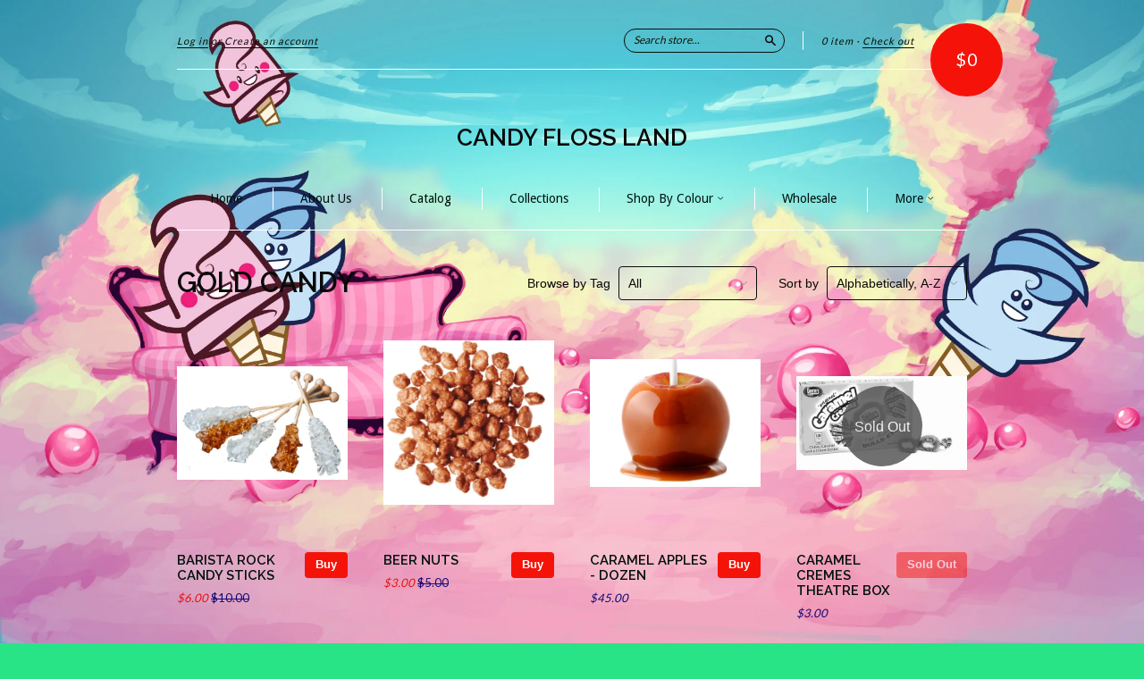

--- FILE ---
content_type: text/html; charset=utf-8
request_url: https://candyflossland.com/en-us/collections/gold-candy
body_size: 18414
content:
<!doctype html>
<!--[if lt IE 7]> <html class="no-touch no-js lt-ie9 lt-ie8 lt-ie7" lang="en"> <![endif]-->
<!--[if IE 7]> <html class="no-touch no-js lt-ie9 lt-ie8" lang="en"> <![endif]-->
<!--[if IE 8]> <html class="no-touch no-js lt-ie9" lang="en"> <![endif]-->
<!--[if IE 9]> <html class="ie9 no-touch no-js"> <![endif]-->
<!--[if (gt IE 9)|!(IE)]><!--> <html class="no-touch no-js"> <!--<![endif]-->

<head>
  <meta charset="UTF-8">
  <meta http-equiv='X-UA-Compatible' content='IE=edge,chrome=1'>
  <link rel="shortcut icon" type="image/png" href="//candyflossland.com/cdn/shop/t/8/assets/favicon.png?v=752">

  <title>
    Gold Candy &ndash; Candy Floss Land 
  </title>

  

  <link rel="canonical" href="https://candyflossland.com/en-us/collections/gold-candy">
  <meta name="viewport" content="width=device-width,initial-scale=1">

  

  <meta property="og:type" content="website">
  <meta property="og:title" content="Gold Candy">
  


  <meta property="og:url" content="https://candyflossland.com/en-us/collections/gold-candy">
  <meta property="og:site_name" content="Candy Floss Land ">

  

<meta name="twitter:card" content="summary">

  <meta name="twitter:site" content="@candyflossland_">





  <link href="//candyflossland.com/cdn/shop/t/8/assets/style.scss.css?v=126118045344125761941708620958" rel="stylesheet" type="text/css" media="all" />

  <script>window.performance && window.performance.mark && window.performance.mark('shopify.content_for_header.start');</script><meta name="google-site-verification" content="sMk_V4QpPX2d8S84I2DT0HEUlJHWz5yD6OEjcjUi1ic">
<meta id="shopify-digital-wallet" name="shopify-digital-wallet" content="/9084552/digital_wallets/dialog">
<meta name="shopify-checkout-api-token" content="40d1aee412ad71ee69e1815803d2ebaa">
<meta id="in-context-paypal-metadata" data-shop-id="9084552" data-venmo-supported="false" data-environment="production" data-locale="en_US" data-paypal-v4="true" data-currency="USD">
<link rel="alternate" type="application/atom+xml" title="Feed" href="/en-us/collections/gold-candy.atom" />
<link rel="next" href="/en-us/collections/gold-candy?page=2">
<link rel="alternate" hreflang="x-default" href="https://candyflossland.com/collections/gold-candy">
<link rel="alternate" hreflang="en" href="https://candyflossland.com/collections/gold-candy">
<link rel="alternate" hreflang="en-US" href="https://candyflossland.com/en-us/collections/gold-candy">
<link rel="alternate" type="application/json+oembed" href="https://candyflossland.com/en-us/collections/gold-candy.oembed">
<script async="async" src="/checkouts/internal/preloads.js?locale=en-US"></script>
<link rel="preconnect" href="https://shop.app" crossorigin="anonymous">
<script async="async" src="https://shop.app/checkouts/internal/preloads.js?locale=en-US&shop_id=9084552" crossorigin="anonymous"></script>
<script id="apple-pay-shop-capabilities" type="application/json">{"shopId":9084552,"countryCode":"CA","currencyCode":"USD","merchantCapabilities":["supports3DS"],"merchantId":"gid:\/\/shopify\/Shop\/9084552","merchantName":"Candy Floss Land ","requiredBillingContactFields":["postalAddress","email","phone"],"requiredShippingContactFields":["postalAddress","email","phone"],"shippingType":"shipping","supportedNetworks":["visa","masterCard","amex","discover","interac","jcb"],"total":{"type":"pending","label":"Candy Floss Land ","amount":"1.00"},"shopifyPaymentsEnabled":true,"supportsSubscriptions":true}</script>
<script id="shopify-features" type="application/json">{"accessToken":"40d1aee412ad71ee69e1815803d2ebaa","betas":["rich-media-storefront-analytics"],"domain":"candyflossland.com","predictiveSearch":true,"shopId":9084552,"locale":"en"}</script>
<script>var Shopify = Shopify || {};
Shopify.shop = "candy-floss-land.myshopify.com";
Shopify.locale = "en";
Shopify.currency = {"active":"USD","rate":"0.73722846"};
Shopify.country = "US";
Shopify.theme = {"name":"New Standard","id":49987779,"schema_name":null,"schema_version":null,"theme_store_id":429,"role":"main"};
Shopify.theme.handle = "null";
Shopify.theme.style = {"id":null,"handle":null};
Shopify.cdnHost = "candyflossland.com/cdn";
Shopify.routes = Shopify.routes || {};
Shopify.routes.root = "/en-us/";</script>
<script type="module">!function(o){(o.Shopify=o.Shopify||{}).modules=!0}(window);</script>
<script>!function(o){function n(){var o=[];function n(){o.push(Array.prototype.slice.apply(arguments))}return n.q=o,n}var t=o.Shopify=o.Shopify||{};t.loadFeatures=n(),t.autoloadFeatures=n()}(window);</script>
<script>
  window.ShopifyPay = window.ShopifyPay || {};
  window.ShopifyPay.apiHost = "shop.app\/pay";
  window.ShopifyPay.redirectState = null;
</script>
<script id="shop-js-analytics" type="application/json">{"pageType":"collection"}</script>
<script defer="defer" async type="module" src="//candyflossland.com/cdn/shopifycloud/shop-js/modules/v2/client.init-shop-cart-sync_BdyHc3Nr.en.esm.js"></script>
<script defer="defer" async type="module" src="//candyflossland.com/cdn/shopifycloud/shop-js/modules/v2/chunk.common_Daul8nwZ.esm.js"></script>
<script type="module">
  await import("//candyflossland.com/cdn/shopifycloud/shop-js/modules/v2/client.init-shop-cart-sync_BdyHc3Nr.en.esm.js");
await import("//candyflossland.com/cdn/shopifycloud/shop-js/modules/v2/chunk.common_Daul8nwZ.esm.js");

  window.Shopify.SignInWithShop?.initShopCartSync?.({"fedCMEnabled":true,"windoidEnabled":true});

</script>
<script>
  window.Shopify = window.Shopify || {};
  if (!window.Shopify.featureAssets) window.Shopify.featureAssets = {};
  window.Shopify.featureAssets['shop-js'] = {"shop-cart-sync":["modules/v2/client.shop-cart-sync_QYOiDySF.en.esm.js","modules/v2/chunk.common_Daul8nwZ.esm.js"],"init-fed-cm":["modules/v2/client.init-fed-cm_DchLp9rc.en.esm.js","modules/v2/chunk.common_Daul8nwZ.esm.js"],"shop-button":["modules/v2/client.shop-button_OV7bAJc5.en.esm.js","modules/v2/chunk.common_Daul8nwZ.esm.js"],"init-windoid":["modules/v2/client.init-windoid_DwxFKQ8e.en.esm.js","modules/v2/chunk.common_Daul8nwZ.esm.js"],"shop-cash-offers":["modules/v2/client.shop-cash-offers_DWtL6Bq3.en.esm.js","modules/v2/chunk.common_Daul8nwZ.esm.js","modules/v2/chunk.modal_CQq8HTM6.esm.js"],"shop-toast-manager":["modules/v2/client.shop-toast-manager_CX9r1SjA.en.esm.js","modules/v2/chunk.common_Daul8nwZ.esm.js"],"init-shop-email-lookup-coordinator":["modules/v2/client.init-shop-email-lookup-coordinator_UhKnw74l.en.esm.js","modules/v2/chunk.common_Daul8nwZ.esm.js"],"pay-button":["modules/v2/client.pay-button_DzxNnLDY.en.esm.js","modules/v2/chunk.common_Daul8nwZ.esm.js"],"avatar":["modules/v2/client.avatar_BTnouDA3.en.esm.js"],"init-shop-cart-sync":["modules/v2/client.init-shop-cart-sync_BdyHc3Nr.en.esm.js","modules/v2/chunk.common_Daul8nwZ.esm.js"],"shop-login-button":["modules/v2/client.shop-login-button_D8B466_1.en.esm.js","modules/v2/chunk.common_Daul8nwZ.esm.js","modules/v2/chunk.modal_CQq8HTM6.esm.js"],"init-customer-accounts-sign-up":["modules/v2/client.init-customer-accounts-sign-up_C8fpPm4i.en.esm.js","modules/v2/client.shop-login-button_D8B466_1.en.esm.js","modules/v2/chunk.common_Daul8nwZ.esm.js","modules/v2/chunk.modal_CQq8HTM6.esm.js"],"init-shop-for-new-customer-accounts":["modules/v2/client.init-shop-for-new-customer-accounts_CVTO0Ztu.en.esm.js","modules/v2/client.shop-login-button_D8B466_1.en.esm.js","modules/v2/chunk.common_Daul8nwZ.esm.js","modules/v2/chunk.modal_CQq8HTM6.esm.js"],"init-customer-accounts":["modules/v2/client.init-customer-accounts_dRgKMfrE.en.esm.js","modules/v2/client.shop-login-button_D8B466_1.en.esm.js","modules/v2/chunk.common_Daul8nwZ.esm.js","modules/v2/chunk.modal_CQq8HTM6.esm.js"],"shop-follow-button":["modules/v2/client.shop-follow-button_CkZpjEct.en.esm.js","modules/v2/chunk.common_Daul8nwZ.esm.js","modules/v2/chunk.modal_CQq8HTM6.esm.js"],"lead-capture":["modules/v2/client.lead-capture_BntHBhfp.en.esm.js","modules/v2/chunk.common_Daul8nwZ.esm.js","modules/v2/chunk.modal_CQq8HTM6.esm.js"],"checkout-modal":["modules/v2/client.checkout-modal_CfxcYbTm.en.esm.js","modules/v2/chunk.common_Daul8nwZ.esm.js","modules/v2/chunk.modal_CQq8HTM6.esm.js"],"shop-login":["modules/v2/client.shop-login_Da4GZ2H6.en.esm.js","modules/v2/chunk.common_Daul8nwZ.esm.js","modules/v2/chunk.modal_CQq8HTM6.esm.js"],"payment-terms":["modules/v2/client.payment-terms_MV4M3zvL.en.esm.js","modules/v2/chunk.common_Daul8nwZ.esm.js","modules/v2/chunk.modal_CQq8HTM6.esm.js"]};
</script>
<script id="__st">var __st={"a":9084552,"offset":-18000,"reqid":"afb246ab-9dc5-4157-847a-e3dd915463eb-1768989570","pageurl":"candyflossland.com\/en-us\/collections\/gold-candy","u":"b5efaf3c401b","p":"collection","rtyp":"collection","rid":82168963};</script>
<script>window.ShopifyPaypalV4VisibilityTracking = true;</script>
<script id="captcha-bootstrap">!function(){'use strict';const t='contact',e='account',n='new_comment',o=[[t,t],['blogs',n],['comments',n],[t,'customer']],c=[[e,'customer_login'],[e,'guest_login'],[e,'recover_customer_password'],[e,'create_customer']],r=t=>t.map((([t,e])=>`form[action*='/${t}']:not([data-nocaptcha='true']) input[name='form_type'][value='${e}']`)).join(','),a=t=>()=>t?[...document.querySelectorAll(t)].map((t=>t.form)):[];function s(){const t=[...o],e=r(t);return a(e)}const i='password',u='form_key',d=['recaptcha-v3-token','g-recaptcha-response','h-captcha-response',i],f=()=>{try{return window.sessionStorage}catch{return}},m='__shopify_v',_=t=>t.elements[u];function p(t,e,n=!1){try{const o=window.sessionStorage,c=JSON.parse(o.getItem(e)),{data:r}=function(t){const{data:e,action:n}=t;return t[m]||n?{data:e,action:n}:{data:t,action:n}}(c);for(const[e,n]of Object.entries(r))t.elements[e]&&(t.elements[e].value=n);n&&o.removeItem(e)}catch(o){console.error('form repopulation failed',{error:o})}}const l='form_type',E='cptcha';function T(t){t.dataset[E]=!0}const w=window,h=w.document,L='Shopify',v='ce_forms',y='captcha';let A=!1;((t,e)=>{const n=(g='f06e6c50-85a8-45c8-87d0-21a2b65856fe',I='https://cdn.shopify.com/shopifycloud/storefront-forms-hcaptcha/ce_storefront_forms_captcha_hcaptcha.v1.5.2.iife.js',D={infoText:'Protected by hCaptcha',privacyText:'Privacy',termsText:'Terms'},(t,e,n)=>{const o=w[L][v],c=o.bindForm;if(c)return c(t,g,e,D).then(n);var r;o.q.push([[t,g,e,D],n]),r=I,A||(h.body.append(Object.assign(h.createElement('script'),{id:'captcha-provider',async:!0,src:r})),A=!0)});var g,I,D;w[L]=w[L]||{},w[L][v]=w[L][v]||{},w[L][v].q=[],w[L][y]=w[L][y]||{},w[L][y].protect=function(t,e){n(t,void 0,e),T(t)},Object.freeze(w[L][y]),function(t,e,n,w,h,L){const[v,y,A,g]=function(t,e,n){const i=e?o:[],u=t?c:[],d=[...i,...u],f=r(d),m=r(i),_=r(d.filter((([t,e])=>n.includes(e))));return[a(f),a(m),a(_),s()]}(w,h,L),I=t=>{const e=t.target;return e instanceof HTMLFormElement?e:e&&e.form},D=t=>v().includes(t);t.addEventListener('submit',(t=>{const e=I(t);if(!e)return;const n=D(e)&&!e.dataset.hcaptchaBound&&!e.dataset.recaptchaBound,o=_(e),c=g().includes(e)&&(!o||!o.value);(n||c)&&t.preventDefault(),c&&!n&&(function(t){try{if(!f())return;!function(t){const e=f();if(!e)return;const n=_(t);if(!n)return;const o=n.value;o&&e.removeItem(o)}(t);const e=Array.from(Array(32),(()=>Math.random().toString(36)[2])).join('');!function(t,e){_(t)||t.append(Object.assign(document.createElement('input'),{type:'hidden',name:u})),t.elements[u].value=e}(t,e),function(t,e){const n=f();if(!n)return;const o=[...t.querySelectorAll(`input[type='${i}']`)].map((({name:t})=>t)),c=[...d,...o],r={};for(const[a,s]of new FormData(t).entries())c.includes(a)||(r[a]=s);n.setItem(e,JSON.stringify({[m]:1,action:t.action,data:r}))}(t,e)}catch(e){console.error('failed to persist form',e)}}(e),e.submit())}));const S=(t,e)=>{t&&!t.dataset[E]&&(n(t,e.some((e=>e===t))),T(t))};for(const o of['focusin','change'])t.addEventListener(o,(t=>{const e=I(t);D(e)&&S(e,y())}));const B=e.get('form_key'),M=e.get(l),P=B&&M;t.addEventListener('DOMContentLoaded',(()=>{const t=y();if(P)for(const e of t)e.elements[l].value===M&&p(e,B);[...new Set([...A(),...v().filter((t=>'true'===t.dataset.shopifyCaptcha))])].forEach((e=>S(e,t)))}))}(h,new URLSearchParams(w.location.search),n,t,e,['guest_login'])})(!0,!0)}();</script>
<script integrity="sha256-4kQ18oKyAcykRKYeNunJcIwy7WH5gtpwJnB7kiuLZ1E=" data-source-attribution="shopify.loadfeatures" defer="defer" src="//candyflossland.com/cdn/shopifycloud/storefront/assets/storefront/load_feature-a0a9edcb.js" crossorigin="anonymous"></script>
<script crossorigin="anonymous" defer="defer" src="//candyflossland.com/cdn/shopifycloud/storefront/assets/shopify_pay/storefront-65b4c6d7.js?v=20250812"></script>
<script data-source-attribution="shopify.dynamic_checkout.dynamic.init">var Shopify=Shopify||{};Shopify.PaymentButton=Shopify.PaymentButton||{isStorefrontPortableWallets:!0,init:function(){window.Shopify.PaymentButton.init=function(){};var t=document.createElement("script");t.src="https://candyflossland.com/cdn/shopifycloud/portable-wallets/latest/portable-wallets.en.js",t.type="module",document.head.appendChild(t)}};
</script>
<script data-source-attribution="shopify.dynamic_checkout.buyer_consent">
  function portableWalletsHideBuyerConsent(e){var t=document.getElementById("shopify-buyer-consent"),n=document.getElementById("shopify-subscription-policy-button");t&&n&&(t.classList.add("hidden"),t.setAttribute("aria-hidden","true"),n.removeEventListener("click",e))}function portableWalletsShowBuyerConsent(e){var t=document.getElementById("shopify-buyer-consent"),n=document.getElementById("shopify-subscription-policy-button");t&&n&&(t.classList.remove("hidden"),t.removeAttribute("aria-hidden"),n.addEventListener("click",e))}window.Shopify?.PaymentButton&&(window.Shopify.PaymentButton.hideBuyerConsent=portableWalletsHideBuyerConsent,window.Shopify.PaymentButton.showBuyerConsent=portableWalletsShowBuyerConsent);
</script>
<script data-source-attribution="shopify.dynamic_checkout.cart.bootstrap">document.addEventListener("DOMContentLoaded",(function(){function t(){return document.querySelector("shopify-accelerated-checkout-cart, shopify-accelerated-checkout")}if(t())Shopify.PaymentButton.init();else{new MutationObserver((function(e,n){t()&&(Shopify.PaymentButton.init(),n.disconnect())})).observe(document.body,{childList:!0,subtree:!0})}}));
</script>
<link id="shopify-accelerated-checkout-styles" rel="stylesheet" media="screen" href="https://candyflossland.com/cdn/shopifycloud/portable-wallets/latest/accelerated-checkout-backwards-compat.css" crossorigin="anonymous">
<style id="shopify-accelerated-checkout-cart">
        #shopify-buyer-consent {
  margin-top: 1em;
  display: inline-block;
  width: 100%;
}

#shopify-buyer-consent.hidden {
  display: none;
}

#shopify-subscription-policy-button {
  background: none;
  border: none;
  padding: 0;
  text-decoration: underline;
  font-size: inherit;
  cursor: pointer;
}

#shopify-subscription-policy-button::before {
  box-shadow: none;
}

      </style>

<script>window.performance && window.performance.mark && window.performance.mark('shopify.content_for_header.end');</script>

  

<!--[if lt IE 9]>
<script src="//cdnjs.cloudflare.com/ajax/libs/html5shiv/3.7.2/html5shiv.min.js" type="text/javascript"></script>
<script src="//candyflossland.com/cdn/shop/t/8/assets/respond.min.js?v=52248677837542619231437515933" type="text/javascript"></script>
<link href="//candyflossland.com/cdn/shop/t/8/assets/respond-proxy.html" id="respond-proxy" rel="respond-proxy" />
<link href="//candyflossland.com/search?q=57297165e82be4f836ebe1d59e17091e" id="respond-redirect" rel="respond-redirect" />
<script src="//candyflossland.com/search?q=57297165e82be4f836ebe1d59e17091e" type="text/javascript"></script>
<![endif]-->
<!--[if lt IE 8]>
<script src="//candyflossland.com/cdn/shop/t/8/assets/json2.js?v=154133857350868653501437515932" type="text/javascript"></script>
<![endif]-->



  

  
    
    
    <link href="//fonts.googleapis.com/css?family=Raleway:600" rel="stylesheet" type="text/css" media="all" />
  


  
    
    
    <link href="//fonts.googleapis.com/css?family=Droid+Sans:400" rel="stylesheet" type="text/css" media="all" />
  


  
    
    
    <link href="//fonts.googleapis.com/css?family=Lato:400" rel="stylesheet" type="text/css" media="all" />
  



  <script src="//ajax.googleapis.com/ajax/libs/jquery/1.11.0/jquery.min.js" type="text/javascript"></script>
  <script src="//candyflossland.com/cdn/shop/t/8/assets/modernizr.min.js?v=26620055551102246001437515932" type="text/javascript"></script>

  

<meta property="og:image" content="https://cdn.shopify.com/s/files/1/0908/4552/collections/1gold.jpg?v=1437609023" />
<meta property="og:image:secure_url" content="https://cdn.shopify.com/s/files/1/0908/4552/collections/1gold.jpg?v=1437609023" />
<meta property="og:image:width" content="500" />
<meta property="og:image:height" content="500" />
<meta property="og:image:alt" content="Gold Candy" />
<link href="https://monorail-edge.shopifysvc.com" rel="dns-prefetch">
<script>(function(){if ("sendBeacon" in navigator && "performance" in window) {try {var session_token_from_headers = performance.getEntriesByType('navigation')[0].serverTiming.find(x => x.name == '_s').description;} catch {var session_token_from_headers = undefined;}var session_cookie_matches = document.cookie.match(/_shopify_s=([^;]*)/);var session_token_from_cookie = session_cookie_matches && session_cookie_matches.length === 2 ? session_cookie_matches[1] : "";var session_token = session_token_from_headers || session_token_from_cookie || "";function handle_abandonment_event(e) {var entries = performance.getEntries().filter(function(entry) {return /monorail-edge.shopifysvc.com/.test(entry.name);});if (!window.abandonment_tracked && entries.length === 0) {window.abandonment_tracked = true;var currentMs = Date.now();var navigation_start = performance.timing.navigationStart;var payload = {shop_id: 9084552,url: window.location.href,navigation_start,duration: currentMs - navigation_start,session_token,page_type: "collection"};window.navigator.sendBeacon("https://monorail-edge.shopifysvc.com/v1/produce", JSON.stringify({schema_id: "online_store_buyer_site_abandonment/1.1",payload: payload,metadata: {event_created_at_ms: currentMs,event_sent_at_ms: currentMs}}));}}window.addEventListener('pagehide', handle_abandonment_event);}}());</script>
<script id="web-pixels-manager-setup">(function e(e,d,r,n,o){if(void 0===o&&(o={}),!Boolean(null===(a=null===(i=window.Shopify)||void 0===i?void 0:i.analytics)||void 0===a?void 0:a.replayQueue)){var i,a;window.Shopify=window.Shopify||{};var t=window.Shopify;t.analytics=t.analytics||{};var s=t.analytics;s.replayQueue=[],s.publish=function(e,d,r){return s.replayQueue.push([e,d,r]),!0};try{self.performance.mark("wpm:start")}catch(e){}var l=function(){var e={modern:/Edge?\/(1{2}[4-9]|1[2-9]\d|[2-9]\d{2}|\d{4,})\.\d+(\.\d+|)|Firefox\/(1{2}[4-9]|1[2-9]\d|[2-9]\d{2}|\d{4,})\.\d+(\.\d+|)|Chrom(ium|e)\/(9{2}|\d{3,})\.\d+(\.\d+|)|(Maci|X1{2}).+ Version\/(15\.\d+|(1[6-9]|[2-9]\d|\d{3,})\.\d+)([,.]\d+|)( \(\w+\)|)( Mobile\/\w+|) Safari\/|Chrome.+OPR\/(9{2}|\d{3,})\.\d+\.\d+|(CPU[ +]OS|iPhone[ +]OS|CPU[ +]iPhone|CPU IPhone OS|CPU iPad OS)[ +]+(15[._]\d+|(1[6-9]|[2-9]\d|\d{3,})[._]\d+)([._]\d+|)|Android:?[ /-](13[3-9]|1[4-9]\d|[2-9]\d{2}|\d{4,})(\.\d+|)(\.\d+|)|Android.+Firefox\/(13[5-9]|1[4-9]\d|[2-9]\d{2}|\d{4,})\.\d+(\.\d+|)|Android.+Chrom(ium|e)\/(13[3-9]|1[4-9]\d|[2-9]\d{2}|\d{4,})\.\d+(\.\d+|)|SamsungBrowser\/([2-9]\d|\d{3,})\.\d+/,legacy:/Edge?\/(1[6-9]|[2-9]\d|\d{3,})\.\d+(\.\d+|)|Firefox\/(5[4-9]|[6-9]\d|\d{3,})\.\d+(\.\d+|)|Chrom(ium|e)\/(5[1-9]|[6-9]\d|\d{3,})\.\d+(\.\d+|)([\d.]+$|.*Safari\/(?![\d.]+ Edge\/[\d.]+$))|(Maci|X1{2}).+ Version\/(10\.\d+|(1[1-9]|[2-9]\d|\d{3,})\.\d+)([,.]\d+|)( \(\w+\)|)( Mobile\/\w+|) Safari\/|Chrome.+OPR\/(3[89]|[4-9]\d|\d{3,})\.\d+\.\d+|(CPU[ +]OS|iPhone[ +]OS|CPU[ +]iPhone|CPU IPhone OS|CPU iPad OS)[ +]+(10[._]\d+|(1[1-9]|[2-9]\d|\d{3,})[._]\d+)([._]\d+|)|Android:?[ /-](13[3-9]|1[4-9]\d|[2-9]\d{2}|\d{4,})(\.\d+|)(\.\d+|)|Mobile Safari.+OPR\/([89]\d|\d{3,})\.\d+\.\d+|Android.+Firefox\/(13[5-9]|1[4-9]\d|[2-9]\d{2}|\d{4,})\.\d+(\.\d+|)|Android.+Chrom(ium|e)\/(13[3-9]|1[4-9]\d|[2-9]\d{2}|\d{4,})\.\d+(\.\d+|)|Android.+(UC? ?Browser|UCWEB|U3)[ /]?(15\.([5-9]|\d{2,})|(1[6-9]|[2-9]\d|\d{3,})\.\d+)\.\d+|SamsungBrowser\/(5\.\d+|([6-9]|\d{2,})\.\d+)|Android.+MQ{2}Browser\/(14(\.(9|\d{2,})|)|(1[5-9]|[2-9]\d|\d{3,})(\.\d+|))(\.\d+|)|K[Aa][Ii]OS\/(3\.\d+|([4-9]|\d{2,})\.\d+)(\.\d+|)/},d=e.modern,r=e.legacy,n=navigator.userAgent;return n.match(d)?"modern":n.match(r)?"legacy":"unknown"}(),u="modern"===l?"modern":"legacy",c=(null!=n?n:{modern:"",legacy:""})[u],f=function(e){return[e.baseUrl,"/wpm","/b",e.hashVersion,"modern"===e.buildTarget?"m":"l",".js"].join("")}({baseUrl:d,hashVersion:r,buildTarget:u}),m=function(e){var d=e.version,r=e.bundleTarget,n=e.surface,o=e.pageUrl,i=e.monorailEndpoint;return{emit:function(e){var a=e.status,t=e.errorMsg,s=(new Date).getTime(),l=JSON.stringify({metadata:{event_sent_at_ms:s},events:[{schema_id:"web_pixels_manager_load/3.1",payload:{version:d,bundle_target:r,page_url:o,status:a,surface:n,error_msg:t},metadata:{event_created_at_ms:s}}]});if(!i)return console&&console.warn&&console.warn("[Web Pixels Manager] No Monorail endpoint provided, skipping logging."),!1;try{return self.navigator.sendBeacon.bind(self.navigator)(i,l)}catch(e){}var u=new XMLHttpRequest;try{return u.open("POST",i,!0),u.setRequestHeader("Content-Type","text/plain"),u.send(l),!0}catch(e){return console&&console.warn&&console.warn("[Web Pixels Manager] Got an unhandled error while logging to Monorail."),!1}}}}({version:r,bundleTarget:l,surface:e.surface,pageUrl:self.location.href,monorailEndpoint:e.monorailEndpoint});try{o.browserTarget=l,function(e){var d=e.src,r=e.async,n=void 0===r||r,o=e.onload,i=e.onerror,a=e.sri,t=e.scriptDataAttributes,s=void 0===t?{}:t,l=document.createElement("script"),u=document.querySelector("head"),c=document.querySelector("body");if(l.async=n,l.src=d,a&&(l.integrity=a,l.crossOrigin="anonymous"),s)for(var f in s)if(Object.prototype.hasOwnProperty.call(s,f))try{l.dataset[f]=s[f]}catch(e){}if(o&&l.addEventListener("load",o),i&&l.addEventListener("error",i),u)u.appendChild(l);else{if(!c)throw new Error("Did not find a head or body element to append the script");c.appendChild(l)}}({src:f,async:!0,onload:function(){if(!function(){var e,d;return Boolean(null===(d=null===(e=window.Shopify)||void 0===e?void 0:e.analytics)||void 0===d?void 0:d.initialized)}()){var d=window.webPixelsManager.init(e)||void 0;if(d){var r=window.Shopify.analytics;r.replayQueue.forEach((function(e){var r=e[0],n=e[1],o=e[2];d.publishCustomEvent(r,n,o)})),r.replayQueue=[],r.publish=d.publishCustomEvent,r.visitor=d.visitor,r.initialized=!0}}},onerror:function(){return m.emit({status:"failed",errorMsg:"".concat(f," has failed to load")})},sri:function(e){var d=/^sha384-[A-Za-z0-9+/=]+$/;return"string"==typeof e&&d.test(e)}(c)?c:"",scriptDataAttributes:o}),m.emit({status:"loading"})}catch(e){m.emit({status:"failed",errorMsg:(null==e?void 0:e.message)||"Unknown error"})}}})({shopId: 9084552,storefrontBaseUrl: "https://candyflossland.com",extensionsBaseUrl: "https://extensions.shopifycdn.com/cdn/shopifycloud/web-pixels-manager",monorailEndpoint: "https://monorail-edge.shopifysvc.com/unstable/produce_batch",surface: "storefront-renderer",enabledBetaFlags: ["2dca8a86"],webPixelsConfigList: [{"id":"866910520","configuration":"{\"config\":\"{\\\"pixel_id\\\":\\\"GT-NSKGRP2\\\",\\\"target_country\\\":\\\"CA\\\",\\\"gtag_events\\\":[{\\\"type\\\":\\\"purchase\\\",\\\"action_label\\\":\\\"MC-F8FEPDKFEB\\\"},{\\\"type\\\":\\\"page_view\\\",\\\"action_label\\\":\\\"MC-F8FEPDKFEB\\\"},{\\\"type\\\":\\\"view_item\\\",\\\"action_label\\\":\\\"MC-F8FEPDKFEB\\\"}],\\\"enable_monitoring_mode\\\":false}\"}","eventPayloadVersion":"v1","runtimeContext":"OPEN","scriptVersion":"b2a88bafab3e21179ed38636efcd8a93","type":"APP","apiClientId":1780363,"privacyPurposes":[],"dataSharingAdjustments":{"protectedCustomerApprovalScopes":["read_customer_address","read_customer_email","read_customer_name","read_customer_personal_data","read_customer_phone"]}},{"id":"151355704","eventPayloadVersion":"v1","runtimeContext":"LAX","scriptVersion":"1","type":"CUSTOM","privacyPurposes":["ANALYTICS"],"name":"Google Analytics tag (migrated)"},{"id":"shopify-app-pixel","configuration":"{}","eventPayloadVersion":"v1","runtimeContext":"STRICT","scriptVersion":"0450","apiClientId":"shopify-pixel","type":"APP","privacyPurposes":["ANALYTICS","MARKETING"]},{"id":"shopify-custom-pixel","eventPayloadVersion":"v1","runtimeContext":"LAX","scriptVersion":"0450","apiClientId":"shopify-pixel","type":"CUSTOM","privacyPurposes":["ANALYTICS","MARKETING"]}],isMerchantRequest: false,initData: {"shop":{"name":"Candy Floss Land ","paymentSettings":{"currencyCode":"CAD"},"myshopifyDomain":"candy-floss-land.myshopify.com","countryCode":"CA","storefrontUrl":"https:\/\/candyflossland.com\/en-us"},"customer":null,"cart":null,"checkout":null,"productVariants":[],"purchasingCompany":null},},"https://candyflossland.com/cdn","fcfee988w5aeb613cpc8e4bc33m6693e112",{"modern":"","legacy":""},{"shopId":"9084552","storefrontBaseUrl":"https:\/\/candyflossland.com","extensionBaseUrl":"https:\/\/extensions.shopifycdn.com\/cdn\/shopifycloud\/web-pixels-manager","surface":"storefront-renderer","enabledBetaFlags":"[\"2dca8a86\"]","isMerchantRequest":"false","hashVersion":"fcfee988w5aeb613cpc8e4bc33m6693e112","publish":"custom","events":"[[\"page_viewed\",{}],[\"collection_viewed\",{\"collection\":{\"id\":\"82168963\",\"title\":\"Gold Candy\",\"productVariants\":[{\"price\":{\"amount\":6.0,\"currencyCode\":\"USD\"},\"product\":{\"title\":\"Barista Rock Candy Sticks\",\"vendor\":\"Dryden \u0026 Palmer\",\"id\":\"8038038241592\",\"untranslatedTitle\":\"Barista Rock Candy Sticks\",\"url\":\"\/en-us\/products\/barrista-rock-candy-sticks\",\"type\":\"Rock Candy\"},\"id\":\"44197459919160\",\"image\":{\"src\":\"\/\/candyflossland.com\/cdn\/shop\/products\/IMG_1130.jpg?v=1670602151\"},\"sku\":\"\",\"title\":\"Amber\",\"untranslatedTitle\":\"Amber\"},{\"price\":{\"amount\":3.0,\"currencyCode\":\"USD\"},\"product\":{\"title\":\"Beer Nuts\",\"vendor\":\"Candy Floss Land\",\"id\":\"6631464829030\",\"untranslatedTitle\":\"Beer Nuts\",\"url\":\"\/en-us\/products\/beer-nuts\",\"type\":\"Specialty\"},\"id\":\"39429821071462\",\"image\":{\"src\":\"\/\/candyflossland.com\/cdn\/shop\/products\/ScreenShot2021-09-09at3.13.15PM.png?v=1631215016\"},\"sku\":\"\",\"title\":\"Default Title\",\"untranslatedTitle\":\"Default Title\"},{\"price\":{\"amount\":45.0,\"currencyCode\":\"USD\"},\"product\":{\"title\":\"Caramel Apples - Dozen\",\"vendor\":\"Candy Floss Land\",\"id\":\"10837199878\",\"untranslatedTitle\":\"Caramel Apples - Dozen\",\"url\":\"\/en-us\/products\/caramel-apples-dozen\",\"type\":\"Apples\"},\"id\":\"45280181638\",\"image\":{\"src\":\"\/\/candyflossland.com\/cdn\/shop\/products\/1371591384115.jpeg?v=1539344395\"},\"sku\":\"\",\"title\":\"Default Title\",\"untranslatedTitle\":\"Default Title\"},{\"price\":{\"amount\":3.0,\"currencyCode\":\"USD\"},\"product\":{\"title\":\"Caramel Cremes Theatre Box\",\"vendor\":\"Goetze\",\"id\":\"1679291940966\",\"untranslatedTitle\":\"Caramel Cremes Theatre Box\",\"url\":\"\/en-us\/products\/caramel-cremes-theatre-box\",\"type\":\"Candy\"},\"id\":\"16210117165158\",\"image\":{\"src\":\"\/\/candyflossland.com\/cdn\/shop\/products\/goetze-s-original-caramel-creams-theater-size-box-4oz-6.gif?v=1552175576\"},\"sku\":\"TBCARCRM\",\"title\":\"Default Title\",\"untranslatedTitle\":\"Default Title\"},{\"price\":{\"amount\":3.0,\"currencyCode\":\"USD\"},\"product\":{\"title\":\"Chocolate Foil Balls\",\"vendor\":\"Candy Floss Land\",\"id\":\"8014322991416\",\"untranslatedTitle\":\"Chocolate Foil Balls\",\"url\":\"\/en-us\/products\/christmas-foil-chocolates-balls\",\"type\":\"Chocolate\"},\"id\":\"47667160351032\",\"image\":{\"src\":\"\/\/candyflossland.com\/cdn\/shop\/products\/ScreenShot2022-11-22at12.46.07PM.png?v=1669139202\"},\"sku\":\"\",\"title\":\"Assorted\",\"untranslatedTitle\":\"Assorted\"},{\"price\":{\"amount\":3.0,\"currencyCode\":\"USD\"},\"product\":{\"title\":\"Chocolate Foil Bells\",\"vendor\":\"Candy Floss Land\",\"id\":\"8014328627512\",\"untranslatedTitle\":\"Chocolate Foil Bells\",\"url\":\"\/en-us\/products\/christmas-foil-chocolates-bells-bulk\",\"type\":\"Chocolate\"},\"id\":\"47667151110456\",\"image\":{\"src\":\"\/\/candyflossland.com\/cdn\/shop\/products\/ScreenShot2022-11-22at12.49.35PM.png?v=1669139414\"},\"sku\":\"\",\"title\":\"Assorted\",\"untranslatedTitle\":\"Assorted\"},{\"price\":{\"amount\":3.0,\"currencyCode\":\"USD\"},\"product\":{\"title\":\"Confetti\",\"vendor\":\"Candy Floss Land\",\"id\":\"6612705509478\",\"untranslatedTitle\":\"Confetti\",\"url\":\"\/en-us\/products\/confetti-almonds\",\"type\":\"\"},\"id\":\"39388189720678\",\"image\":{\"src\":\"\/\/candyflossland.com\/cdn\/shop\/products\/41DOeYFVqLL._AC_SX466.jpg?v=1626879646\"},\"sku\":\"\",\"title\":\"White\",\"untranslatedTitle\":\"White\"},{\"price\":{\"amount\":3.0,\"currencyCode\":\"USD\"},\"product\":{\"title\":\"Gold Mine Nugget Bubblegum\",\"vendor\":\"Espeez\",\"id\":\"6720058228838\",\"untranslatedTitle\":\"Gold Mine Nugget Bubblegum\",\"url\":\"\/en-us\/products\/gold-mine-nugget-bubblegum\",\"type\":\"Gumballs\"},\"id\":\"39622012600422\",\"image\":{\"src\":\"\/\/candyflossland.com\/cdn\/shop\/products\/ScreenShot2022-04-26at2.01.51PM.png?v=1650996359\"},\"sku\":\"\",\"title\":\"Default Title\",\"untranslatedTitle\":\"Default Title\"},{\"price\":{\"amount\":3.0,\"currencyCode\":\"USD\"},\"product\":{\"title\":\"Gummy Zone  Cola Bottles\",\"vendor\":\"Morris National\",\"id\":\"8089096585528\",\"untranslatedTitle\":\"Gummy Zone  Cola Bottles\",\"url\":\"\/en-us\/products\/gummy-zone-super-cola-bottles\",\"type\":\"Gummies\"},\"id\":\"44366656045368\",\"image\":{\"src\":\"\/\/candyflossland.com\/cdn\/shop\/files\/CFLGZCB.jpg?v=1714163084\"},\"sku\":\"\",\"title\":\"Default Title\",\"untranslatedTitle\":\"Default Title\"},{\"price\":{\"amount\":8.0,\"currencyCode\":\"USD\"},\"product\":{\"title\":\"HERSHEY Kisses\",\"vendor\":\"Hersheys\",\"id\":\"6629557141606\",\"untranslatedTitle\":\"HERSHEY Kisses\",\"url\":\"\/en-us\/products\/hershey-kisses\",\"type\":\"Chocolate\"},\"id\":\"39490463563878\",\"image\":{\"src\":\"\/\/candyflossland.com\/cdn\/shop\/products\/hershey-s-christmas-kisses-chocolate-candy-65-pc-_13676699.jpg?v=1637151898\"},\"sku\":\"\",\"title\":\"Christmas Mix\",\"untranslatedTitle\":\"Christmas Mix\"},{\"price\":{\"amount\":15.0,\"currencyCode\":\"USD\"},\"product\":{\"title\":\"Huer Giant Cola Bottle Gummy\",\"vendor\":\"Huer\",\"id\":\"6815119114342\",\"untranslatedTitle\":\"Huer Giant Cola Bottle Gummy\",\"url\":\"\/en-us\/products\/huer-giant-cola-bottle-gummy\",\"type\":\"Gummies\"},\"id\":\"39901715857510\",\"image\":{\"src\":\"\/\/candyflossland.com\/cdn\/shop\/products\/9faf6cc2-82f6-4c57-8252-c6b8c04493b1.8de9a8861fb65df0fe9bf4056525a0e5.webp?v=1665586723\"},\"sku\":\"\",\"title\":\"Default Title\",\"untranslatedTitle\":\"Default Title\"},{\"price\":{\"amount\":14.0,\"currencyCode\":\"USD\"},\"product\":{\"title\":\"Huer Giant Sour Cola Bottle Gummy\",\"vendor\":\"Huer\",\"id\":\"6815121047654\",\"untranslatedTitle\":\"Huer Giant Sour Cola Bottle Gummy\",\"url\":\"\/en-us\/products\/huer-giant-sour-cola-bottle-gummy\",\"type\":\"Gummies\"},\"id\":\"39901722509414\",\"image\":{\"src\":\"\/\/candyflossland.com\/cdn\/shop\/products\/ScreenShot2022-10-12at11.01.02AM.png?v=1665586915\"},\"sku\":\"\",\"title\":\"Default Title\",\"untranslatedTitle\":\"Default Title\"},{\"price\":{\"amount\":15.0,\"currencyCode\":\"USD\"},\"product\":{\"title\":\"Huer Sour Cola Bottles\",\"vendor\":\"Huer\",\"id\":\"8460774670648\",\"untranslatedTitle\":\"Huer Sour Cola Bottles\",\"url\":\"\/en-us\/products\/huer-sour-cola-bottles\",\"type\":\"Gummies\"},\"id\":\"45832922530104\",\"image\":{\"src\":\"\/\/candyflossland.com\/cdn\/shop\/files\/CFLHRSB.png?v=1689945503\"},\"sku\":\"\",\"title\":\"Default Title\",\"untranslatedTitle\":\"Default Title\"},{\"price\":{\"amount\":14.0,\"currencyCode\":\"USD\"},\"product\":{\"title\":\"Jumbo Sour Bottle O Pop Gummy\",\"vendor\":\"Candyflossland\",\"id\":\"1952268355\",\"untranslatedTitle\":\"Jumbo Sour Bottle O Pop Gummy\",\"url\":\"\/en-us\/products\/koala-jumbo-sour-bottle-o-pop-gummy\",\"type\":\"Gummies\"},\"id\":\"5578036867\",\"image\":{\"src\":\"\/\/candyflossland.com\/cdn\/shop\/products\/a47dc8ba251992660071bf8640be9a83--beer-bottles-cola.jpg?v=1572553183\"},\"sku\":\"JSBTP60\",\"title\":\"Default Title\",\"untranslatedTitle\":\"Default Title\"},{\"price\":{\"amount\":15.0,\"currencyCode\":\"USD\"},\"product\":{\"title\":\"Koala Bottle O Pop Gummy\",\"vendor\":\"Koala\",\"id\":\"1947493251\",\"untranslatedTitle\":\"Koala Bottle O Pop Gummy\",\"url\":\"\/en-us\/products\/koala-juicy-cream-soda-floatt-gummy\",\"type\":\"Gummies\"},\"id\":\"5564357315\",\"image\":{\"src\":\"\/\/candyflossland.com\/cdn\/shop\/products\/Koala_Tub_BottleCola-600x572.jpg?v=1438582412\"},\"sku\":\"BTTPOP\",\"title\":\"Default Title\",\"untranslatedTitle\":\"Default Title\"},{\"price\":{\"amount\":4.0,\"currencyCode\":\"USD\"},\"product\":{\"title\":\"Maple Candy\",\"vendor\":\"Candy Floss Land\",\"id\":\"6655962677350\",\"untranslatedTitle\":\"Maple Candy\",\"url\":\"\/en-us\/products\/maple-candy\",\"type\":\"Candy, lollipop\"},\"id\":\"39481516523622\",\"image\":{\"src\":\"\/\/candyflossland.com\/cdn\/shop\/products\/366111-website_900x_eef4eb35-b0b3-479e-bccc-e96086342104.jpg?v=1636138604\"},\"sku\":\"\",\"title\":\"Default Title\",\"untranslatedTitle\":\"Default Title\"},{\"price\":{\"amount\":2.0,\"currencyCode\":\"USD\"},\"product\":{\"title\":\"Maple Lollipops\",\"vendor\":\"Candy Floss Land\",\"id\":\"10730616006\",\"untranslatedTitle\":\"Maple Lollipops\",\"url\":\"\/en-us\/products\/maple-lollipops\",\"type\":\"Candy, lollipop\"},\"id\":\"43965175686\",\"image\":{\"src\":\"\/\/candyflossland.com\/cdn\/shop\/products\/p_338G_160406184501.jpg?v=1497723691\"},\"sku\":\"MPLLOLI\",\"title\":\"Default Title\",\"untranslatedTitle\":\"Default Title\"},{\"price\":{\"amount\":19.0,\"currencyCode\":\"USD\"},\"product\":{\"title\":\"Maple Syrup\",\"vendor\":\"Pefferlaw Creek\",\"id\":\"6655965954150\",\"untranslatedTitle\":\"Maple Syrup\",\"url\":\"\/en-us\/products\/maple-syrup\",\"type\":\"Candy, lollipop\"},\"id\":\"39481524289638\",\"image\":{\"src\":\"\/\/candyflossland.com\/cdn\/shop\/files\/CFLMSL.jpg?v=1703436731\"},\"sku\":\"\",\"title\":\"Default Title\",\"untranslatedTitle\":\"Default Title\"},{\"price\":{\"amount\":13.0,\"currencyCode\":\"USD\"},\"product\":{\"title\":\"Mini Goodies - Fruit Flavoured Candies\",\"vendor\":\"Ogusto\",\"id\":\"10168221139256\",\"untranslatedTitle\":\"Mini Goodies - Fruit Flavoured Candies\",\"url\":\"\/en-us\/products\/mini-goodies-fruit-flavoured-candies\",\"type\":\"CANDY\"},\"id\":\"51065851019576\",\"image\":{\"src\":\"\/\/candyflossland.com\/cdn\/shop\/files\/CFLMGFC.png?v=1756817815\"},\"sku\":null,\"title\":\"Default Title\",\"untranslatedTitle\":\"Default Title\"},{\"price\":{\"amount\":3.0,\"currencyCode\":\"USD\"},\"product\":{\"title\":\"Popcorn Cone\/Cello\/Bulk\",\"vendor\":\"Candy Floss Land\",\"id\":\"9598094854\",\"untranslatedTitle\":\"Popcorn Cone\/Cello\/Bulk\",\"url\":\"\/en-us\/products\/popcorn-cone-favour\",\"type\":\"Popcorn\"},\"id\":\"36157745798\",\"image\":{\"src\":\"\/\/candyflossland.com\/cdn\/shop\/products\/IMG_3364.JPG?v=1487528901\"},\"sku\":\"PCCOBR\",\"title\":\"Cone \/ Blue Razz\",\"untranslatedTitle\":\"Cone \/ Blue Razz\"}]}}]]"});</script><script>
  window.ShopifyAnalytics = window.ShopifyAnalytics || {};
  window.ShopifyAnalytics.meta = window.ShopifyAnalytics.meta || {};
  window.ShopifyAnalytics.meta.currency = 'USD';
  var meta = {"products":[{"id":8038038241592,"gid":"gid:\/\/shopify\/Product\/8038038241592","vendor":"Dryden \u0026 Palmer","type":"Rock Candy","handle":"barrista-rock-candy-sticks","variants":[{"id":44197459919160,"price":600,"name":"Barista Rock Candy Sticks - Amber","public_title":"Amber","sku":""},{"id":44197650170168,"price":600,"name":"Barista Rock Candy Sticks - White","public_title":"White","sku":""}],"remote":false},{"id":6631464829030,"gid":"gid:\/\/shopify\/Product\/6631464829030","vendor":"Candy Floss Land","type":"Specialty","handle":"beer-nuts","variants":[{"id":39429821071462,"price":300,"name":"Beer Nuts","public_title":null,"sku":""}],"remote":false},{"id":10837199878,"gid":"gid:\/\/shopify\/Product\/10837199878","vendor":"Candy Floss Land","type":"Apples","handle":"caramel-apples-dozen","variants":[{"id":45280181638,"price":4500,"name":"Caramel Apples - Dozen","public_title":null,"sku":""}],"remote":false},{"id":1679291940966,"gid":"gid:\/\/shopify\/Product\/1679291940966","vendor":"Goetze","type":"Candy","handle":"caramel-cremes-theatre-box","variants":[{"id":16210117165158,"price":300,"name":"Caramel Cremes Theatre Box","public_title":null,"sku":"TBCARCRM"}],"remote":false},{"id":8014322991416,"gid":"gid:\/\/shopify\/Product\/8014322991416","vendor":"Candy Floss Land","type":"Chocolate","handle":"christmas-foil-chocolates-balls","variants":[{"id":47667160351032,"price":300,"name":"Chocolate Foil Balls - Assorted","public_title":"Assorted","sku":""},{"id":47667160383800,"price":300,"name":"Chocolate Foil Balls - Green","public_title":"Green","sku":""},{"id":47667160416568,"price":300,"name":"Chocolate Foil Balls - Gold","public_title":"Gold","sku":""},{"id":47667160449336,"price":300,"name":"Chocolate Foil Balls - Red","public_title":"Red","sku":""},{"id":47667160482104,"price":300,"name":"Chocolate Foil Balls - Silver","public_title":"Silver","sku":""}],"remote":false},{"id":8014328627512,"gid":"gid:\/\/shopify\/Product\/8014328627512","vendor":"Candy Floss Land","type":"Chocolate","handle":"christmas-foil-chocolates-bells-bulk","variants":[{"id":47667151110456,"price":300,"name":"Chocolate Foil Bells - Assorted","public_title":"Assorted","sku":""},{"id":47667151143224,"price":100,"name":"Chocolate Foil Bells - Green","public_title":"Green","sku":""},{"id":47667151175992,"price":300,"name":"Chocolate Foil Bells - Gold","public_title":"Gold","sku":""},{"id":47667151208760,"price":300,"name":"Chocolate Foil Bells - Red","public_title":"Red","sku":""}],"remote":false},{"id":6612705509478,"gid":"gid:\/\/shopify\/Product\/6612705509478","vendor":"Candy Floss Land","type":"","handle":"confetti-almonds","variants":[{"id":39388189720678,"price":300,"name":"Confetti - White","public_title":"White","sku":""},{"id":39388189753446,"price":300,"name":"Confetti - Pink","public_title":"Pink","sku":""},{"id":39388189786214,"price":300,"name":"Confetti - Blue","public_title":"Blue","sku":""},{"id":39388189818982,"price":300,"name":"Confetti - Assorted","public_title":"Assorted","sku":""},{"id":39388189851750,"price":600,"name":"Confetti - Purple","public_title":"Purple","sku":""},{"id":39388189884518,"price":800,"name":"Confetti - Gold - 1lb","public_title":"Gold - 1lb","sku":""},{"id":39388189917286,"price":800,"name":"Confetti - Silver - 1lb","public_title":"Silver - 1lb","sku":""},{"id":39388189950054,"price":300,"name":"Confetti - Yellow","public_title":"Yellow","sku":""},{"id":39388189982822,"price":300,"name":"Confetti - Green","public_title":"Green","sku":""},{"id":47670592078136,"price":1000,"name":"Confetti - Gold 8oz","public_title":"Gold 8oz","sku":""},{"id":47670596927800,"price":1000,"name":"Confetti - Silver - 8oz","public_title":"Silver - 8oz","sku":""}],"remote":false},{"id":6720058228838,"gid":"gid:\/\/shopify\/Product\/6720058228838","vendor":"Espeez","type":"Gumballs","handle":"gold-mine-nugget-bubblegum","variants":[{"id":39622012600422,"price":300,"name":"Gold Mine Nugget Bubblegum","public_title":null,"sku":""}],"remote":false},{"id":8089096585528,"gid":"gid:\/\/shopify\/Product\/8089096585528","vendor":"Morris National","type":"Gummies","handle":"gummy-zone-super-cola-bottles","variants":[{"id":44366656045368,"price":300,"name":"Gummy Zone  Cola Bottles","public_title":null,"sku":""}],"remote":false},{"id":6629557141606,"gid":"gid:\/\/shopify\/Product\/6629557141606","vendor":"Hersheys","type":"Chocolate","handle":"hershey-kisses","variants":[{"id":39490463563878,"price":800,"name":"HERSHEY Kisses - Christmas Mix","public_title":"Christmas Mix","sku":""},{"id":39490463596646,"price":800,"name":"HERSHEY Kisses - Pink","public_title":"Pink","sku":""},{"id":39490463629414,"price":800,"name":"HERSHEY Kisses - Silver","public_title":"Silver","sku":""},{"id":39490463662182,"price":800,"name":"HERSHEY Kisses - Gold","public_title":"Gold","sku":""},{"id":39490463694950,"price":800,"name":"HERSHEY Kisses - Green","public_title":"Green","sku":""},{"id":39490463727718,"price":800,"name":"HERSHEY Kisses - Blue","public_title":"Blue","sku":""},{"id":39490463760486,"price":800,"name":"HERSHEY Kisses - Bronze","public_title":"Bronze","sku":""},{"id":39490463793254,"price":800,"name":"HERSHEY Kisses - Red","public_title":"Red","sku":""},{"id":48992217334072,"price":800,"name":"HERSHEY Kisses - Lavender","public_title":"Lavender","sku":""}],"remote":false},{"id":6815119114342,"gid":"gid:\/\/shopify\/Product\/6815119114342","vendor":"Huer","type":"Gummies","handle":"huer-giant-cola-bottle-gummy","variants":[{"id":39901715857510,"price":1500,"name":"Huer Giant Cola Bottle Gummy","public_title":null,"sku":""}],"remote":false},{"id":6815121047654,"gid":"gid:\/\/shopify\/Product\/6815121047654","vendor":"Huer","type":"Gummies","handle":"huer-giant-sour-cola-bottle-gummy","variants":[{"id":39901722509414,"price":1400,"name":"Huer Giant Sour Cola Bottle Gummy","public_title":null,"sku":""}],"remote":false},{"id":8460774670648,"gid":"gid:\/\/shopify\/Product\/8460774670648","vendor":"Huer","type":"Gummies","handle":"huer-sour-cola-bottles","variants":[{"id":45832922530104,"price":1500,"name":"Huer Sour Cola Bottles","public_title":null,"sku":""}],"remote":false},{"id":1952268355,"gid":"gid:\/\/shopify\/Product\/1952268355","vendor":"Candyflossland","type":"Gummies","handle":"koala-jumbo-sour-bottle-o-pop-gummy","variants":[{"id":5578036867,"price":1400,"name":"Jumbo Sour Bottle O Pop Gummy","public_title":null,"sku":"JSBTP60"}],"remote":false},{"id":1947493251,"gid":"gid:\/\/shopify\/Product\/1947493251","vendor":"Koala","type":"Gummies","handle":"koala-juicy-cream-soda-floatt-gummy","variants":[{"id":5564357315,"price":1500,"name":"Koala Bottle O Pop Gummy","public_title":null,"sku":"BTTPOP"}],"remote":false},{"id":6655962677350,"gid":"gid:\/\/shopify\/Product\/6655962677350","vendor":"Candy Floss Land","type":"Candy, lollipop","handle":"maple-candy","variants":[{"id":39481516523622,"price":400,"name":"Maple Candy","public_title":null,"sku":""}],"remote":false},{"id":10730616006,"gid":"gid:\/\/shopify\/Product\/10730616006","vendor":"Candy Floss Land","type":"Candy, lollipop","handle":"maple-lollipops","variants":[{"id":43965175686,"price":200,"name":"Maple Lollipops","public_title":null,"sku":"MPLLOLI"}],"remote":false},{"id":6655965954150,"gid":"gid:\/\/shopify\/Product\/6655965954150","vendor":"Pefferlaw Creek","type":"Candy, lollipop","handle":"maple-syrup","variants":[{"id":39481524289638,"price":1900,"name":"Maple Syrup","public_title":null,"sku":""}],"remote":false},{"id":10168221139256,"gid":"gid:\/\/shopify\/Product\/10168221139256","vendor":"Ogusto","type":"CANDY","handle":"mini-goodies-fruit-flavoured-candies","variants":[{"id":51065851019576,"price":1300,"name":"Mini Goodies - Fruit Flavoured Candies","public_title":null,"sku":null}],"remote":false},{"id":9598094854,"gid":"gid:\/\/shopify\/Product\/9598094854","vendor":"Candy Floss Land","type":"Popcorn","handle":"popcorn-cone-favour","variants":[{"id":36157745798,"price":300,"name":"Popcorn Cone\/Cello\/Bulk - Cone \/ Blue Razz","public_title":"Cone \/ Blue Razz","sku":"PCCOBR"},{"id":36157745926,"price":300,"name":"Popcorn Cone\/Cello\/Bulk - Cone \/ Cherry","public_title":"Cone \/ Cherry","sku":"PCCOCH"},{"id":36157746310,"price":300,"name":"Popcorn Cone\/Cello\/Bulk - Cone \/ Caramel","public_title":"Cone \/ Caramel","sku":"PCCOCR"},{"id":36157746630,"price":300,"name":"Popcorn Cone\/Cello\/Bulk - Cone \/ Hot Cinnamon","public_title":"Cone \/ Hot Cinnamon","sku":"PCCOHC"},{"id":36157746694,"price":300,"name":"Popcorn Cone\/Cello\/Bulk - Cone \/ Grape","public_title":"Cone \/ Grape","sku":"PCCOGR"},{"id":36157747142,"price":300,"name":"Popcorn Cone\/Cello\/Bulk - Cone \/ Chocolate","public_title":"Cone \/ Chocolate","sku":"PCCOCH"},{"id":36157747206,"price":300,"name":"Popcorn Cone\/Cello\/Bulk - Cone \/ Sweet - Various Colours","public_title":"Cone \/ Sweet - Various Colours","sku":"PCCOSW"},{"id":36157747334,"price":200,"name":"Popcorn Cone\/Cello\/Bulk - Cello Bag \/ Blue Razz","public_title":"Cello Bag \/ Blue Razz","sku":"PCCLBR"},{"id":36157747398,"price":200,"name":"Popcorn Cone\/Cello\/Bulk - Cello Bag \/ Cherry","public_title":"Cello Bag \/ Cherry","sku":"PCCLCH"},{"id":36157747654,"price":200,"name":"Popcorn Cone\/Cello\/Bulk - Cello Bag \/ Caramel","public_title":"Cello Bag \/ Caramel","sku":"PCCLCR"},{"id":36157747974,"price":200,"name":"Popcorn Cone\/Cello\/Bulk - Cello Bag \/ Hot Cinnamon","public_title":"Cello Bag \/ Hot Cinnamon","sku":"PCCLHC"},{"id":36157748102,"price":200,"name":"Popcorn Cone\/Cello\/Bulk - Cello Bag \/ Grape","public_title":"Cello Bag \/ Grape","sku":"PCCLGR"},{"id":36157748742,"price":200,"name":"Popcorn Cone\/Cello\/Bulk - Cello Bag \/ Chocolate","public_title":"Cello Bag \/ Chocolate","sku":"PCCLCH"},{"id":36157748934,"price":200,"name":"Popcorn Cone\/Cello\/Bulk - Cello Bag \/ Sweet - Various Colours","public_title":"Cello Bag \/ Sweet - Various Colours","sku":"PCCLSW"},{"id":36157749126,"price":3200,"name":"Popcorn Cone\/Cello\/Bulk - Bulk Bag \/ Blue Razz","public_title":"Bulk Bag \/ Blue Razz","sku":"PCBKBR"},{"id":36157749318,"price":3200,"name":"Popcorn Cone\/Cello\/Bulk - Bulk Bag \/ Cherry","public_title":"Bulk Bag \/ Cherry","sku":"PCBKCH"},{"id":36157749702,"price":3200,"name":"Popcorn Cone\/Cello\/Bulk - Bulk Bag \/ Caramel","public_title":"Bulk Bag \/ Caramel","sku":"PCBKCR"},{"id":36157750214,"price":3200,"name":"Popcorn Cone\/Cello\/Bulk - Bulk Bag \/ Hot Cinnamon","public_title":"Bulk Bag \/ Hot Cinnamon","sku":"PCBKHC"},{"id":36157750342,"price":3200,"name":"Popcorn Cone\/Cello\/Bulk - Bulk Bag \/ Grape","public_title":"Bulk Bag \/ Grape","sku":"PCBKGR"},{"id":36157750790,"price":3200,"name":"Popcorn Cone\/Cello\/Bulk - Bulk Bag \/ Chocolate","public_title":"Bulk Bag \/ Chocolate","sku":"PCBKCH"},{"id":36157750854,"price":3200,"name":"Popcorn Cone\/Cello\/Bulk - Bulk Bag \/ Sweet - Various Colours","public_title":"Bulk Bag \/ Sweet - Various Colours","sku":"PCBKSW"}],"remote":false}],"page":{"pageType":"collection","resourceType":"collection","resourceId":82168963,"requestId":"afb246ab-9dc5-4157-847a-e3dd915463eb-1768989570"}};
  for (var attr in meta) {
    window.ShopifyAnalytics.meta[attr] = meta[attr];
  }
</script>
<script class="analytics">
  (function () {
    var customDocumentWrite = function(content) {
      var jquery = null;

      if (window.jQuery) {
        jquery = window.jQuery;
      } else if (window.Checkout && window.Checkout.$) {
        jquery = window.Checkout.$;
      }

      if (jquery) {
        jquery('body').append(content);
      }
    };

    var hasLoggedConversion = function(token) {
      if (token) {
        return document.cookie.indexOf('loggedConversion=' + token) !== -1;
      }
      return false;
    }

    var setCookieIfConversion = function(token) {
      if (token) {
        var twoMonthsFromNow = new Date(Date.now());
        twoMonthsFromNow.setMonth(twoMonthsFromNow.getMonth() + 2);

        document.cookie = 'loggedConversion=' + token + '; expires=' + twoMonthsFromNow;
      }
    }

    var trekkie = window.ShopifyAnalytics.lib = window.trekkie = window.trekkie || [];
    if (trekkie.integrations) {
      return;
    }
    trekkie.methods = [
      'identify',
      'page',
      'ready',
      'track',
      'trackForm',
      'trackLink'
    ];
    trekkie.factory = function(method) {
      return function() {
        var args = Array.prototype.slice.call(arguments);
        args.unshift(method);
        trekkie.push(args);
        return trekkie;
      };
    };
    for (var i = 0; i < trekkie.methods.length; i++) {
      var key = trekkie.methods[i];
      trekkie[key] = trekkie.factory(key);
    }
    trekkie.load = function(config) {
      trekkie.config = config || {};
      trekkie.config.initialDocumentCookie = document.cookie;
      var first = document.getElementsByTagName('script')[0];
      var script = document.createElement('script');
      script.type = 'text/javascript';
      script.onerror = function(e) {
        var scriptFallback = document.createElement('script');
        scriptFallback.type = 'text/javascript';
        scriptFallback.onerror = function(error) {
                var Monorail = {
      produce: function produce(monorailDomain, schemaId, payload) {
        var currentMs = new Date().getTime();
        var event = {
          schema_id: schemaId,
          payload: payload,
          metadata: {
            event_created_at_ms: currentMs,
            event_sent_at_ms: currentMs
          }
        };
        return Monorail.sendRequest("https://" + monorailDomain + "/v1/produce", JSON.stringify(event));
      },
      sendRequest: function sendRequest(endpointUrl, payload) {
        // Try the sendBeacon API
        if (window && window.navigator && typeof window.navigator.sendBeacon === 'function' && typeof window.Blob === 'function' && !Monorail.isIos12()) {
          var blobData = new window.Blob([payload], {
            type: 'text/plain'
          });

          if (window.navigator.sendBeacon(endpointUrl, blobData)) {
            return true;
          } // sendBeacon was not successful

        } // XHR beacon

        var xhr = new XMLHttpRequest();

        try {
          xhr.open('POST', endpointUrl);
          xhr.setRequestHeader('Content-Type', 'text/plain');
          xhr.send(payload);
        } catch (e) {
          console.log(e);
        }

        return false;
      },
      isIos12: function isIos12() {
        return window.navigator.userAgent.lastIndexOf('iPhone; CPU iPhone OS 12_') !== -1 || window.navigator.userAgent.lastIndexOf('iPad; CPU OS 12_') !== -1;
      }
    };
    Monorail.produce('monorail-edge.shopifysvc.com',
      'trekkie_storefront_load_errors/1.1',
      {shop_id: 9084552,
      theme_id: 49987779,
      app_name: "storefront",
      context_url: window.location.href,
      source_url: "//candyflossland.com/cdn/s/trekkie.storefront.cd680fe47e6c39ca5d5df5f0a32d569bc48c0f27.min.js"});

        };
        scriptFallback.async = true;
        scriptFallback.src = '//candyflossland.com/cdn/s/trekkie.storefront.cd680fe47e6c39ca5d5df5f0a32d569bc48c0f27.min.js';
        first.parentNode.insertBefore(scriptFallback, first);
      };
      script.async = true;
      script.src = '//candyflossland.com/cdn/s/trekkie.storefront.cd680fe47e6c39ca5d5df5f0a32d569bc48c0f27.min.js';
      first.parentNode.insertBefore(script, first);
    };
    trekkie.load(
      {"Trekkie":{"appName":"storefront","development":false,"defaultAttributes":{"shopId":9084552,"isMerchantRequest":null,"themeId":49987779,"themeCityHash":"13720529348106948680","contentLanguage":"en","currency":"USD","eventMetadataId":"64417c90-e45c-426b-8c82-55792f38e162"},"isServerSideCookieWritingEnabled":true,"monorailRegion":"shop_domain","enabledBetaFlags":["65f19447"]},"Session Attribution":{},"S2S":{"facebookCapiEnabled":false,"source":"trekkie-storefront-renderer","apiClientId":580111}}
    );

    var loaded = false;
    trekkie.ready(function() {
      if (loaded) return;
      loaded = true;

      window.ShopifyAnalytics.lib = window.trekkie;

      var originalDocumentWrite = document.write;
      document.write = customDocumentWrite;
      try { window.ShopifyAnalytics.merchantGoogleAnalytics.call(this); } catch(error) {};
      document.write = originalDocumentWrite;

      window.ShopifyAnalytics.lib.page(null,{"pageType":"collection","resourceType":"collection","resourceId":82168963,"requestId":"afb246ab-9dc5-4157-847a-e3dd915463eb-1768989570","shopifyEmitted":true});

      var match = window.location.pathname.match(/checkouts\/(.+)\/(thank_you|post_purchase)/)
      var token = match? match[1]: undefined;
      if (!hasLoggedConversion(token)) {
        setCookieIfConversion(token);
        window.ShopifyAnalytics.lib.track("Viewed Product Category",{"currency":"USD","category":"Collection: gold-candy","collectionName":"gold-candy","collectionId":82168963,"nonInteraction":true},undefined,undefined,{"shopifyEmitted":true});
      }
    });


        var eventsListenerScript = document.createElement('script');
        eventsListenerScript.async = true;
        eventsListenerScript.src = "//candyflossland.com/cdn/shopifycloud/storefront/assets/shop_events_listener-3da45d37.js";
        document.getElementsByTagName('head')[0].appendChild(eventsListenerScript);

})();</script>
  <script>
  if (!window.ga || (window.ga && typeof window.ga !== 'function')) {
    window.ga = function ga() {
      (window.ga.q = window.ga.q || []).push(arguments);
      if (window.Shopify && window.Shopify.analytics && typeof window.Shopify.analytics.publish === 'function') {
        window.Shopify.analytics.publish("ga_stub_called", {}, {sendTo: "google_osp_migration"});
      }
      console.error("Shopify's Google Analytics stub called with:", Array.from(arguments), "\nSee https://help.shopify.com/manual/promoting-marketing/pixels/pixel-migration#google for more information.");
    };
    if (window.Shopify && window.Shopify.analytics && typeof window.Shopify.analytics.publish === 'function') {
      window.Shopify.analytics.publish("ga_stub_initialized", {}, {sendTo: "google_osp_migration"});
    }
  }
</script>
<script
  defer
  src="https://candyflossland.com/cdn/shopifycloud/perf-kit/shopify-perf-kit-3.0.4.min.js"
  data-application="storefront-renderer"
  data-shop-id="9084552"
  data-render-region="gcp-us-central1"
  data-page-type="collection"
  data-theme-instance-id="49987779"
  data-theme-name=""
  data-theme-version=""
  data-monorail-region="shop_domain"
  data-resource-timing-sampling-rate="10"
  data-shs="true"
  data-shs-beacon="true"
  data-shs-export-with-fetch="true"
  data-shs-logs-sample-rate="1"
  data-shs-beacon-endpoint="https://candyflossland.com/api/collect"
></script>
</head>

<body id="gold-candy" class="template-collection">

  <div class="wrapper">

    <header class="site-header">

      <div class="cart-summary accent-text">
        
        

        
        <p class="large--left medium-down--hide">
          
          <a href="/en-us/account/login" id="customer_login_link">Log in</a> or <a href="/en-us/account/register" id="customer_register_link">Create an account</a>
          
        </p>
        

        <p id="cart-count" class="large--right">
          <a class="no-underline" href="/cart">0 item<span id="cart-total-small">($0.00)</span></a> ·
          <a href="/cart">Check out</a>
        </p>

        <form action="/search" method="get" id="search-form" role="search" class="large--right">
          
          <input name="q" type="text" id="search-field" placeholder="Search store..." class="hint">
          
          <button type="submit" value="" name="submit" id="search-submit" class="icon-fallback-text">
            <span class="icon icon-search" aria-hidden="true"></span>
            <span class="fallback-text">Search</span>
          </button>
        </form>

        <a href="/cart" id="cart-total">
          
          <span id="cart-price">$0</span>
          
        </a>

      </div>

      
      <div class="grid-full nav-bar">
        <div class="grid-item  col-12">
          
          <h1 id="title"><a href="/">Candy Floss Land </a></h1>
          

          
        </div>
        <div class="grid-item  col-12">
          <nav id="navWrap" role="navigation">
            <ul id="nav">
              
              
              
              
              
              <li class="nav-item first">
                <a class="nav-item-link" href="/en-us">Home</a>
                
              </li>
              
              
              
              
              
              <li class="nav-item">
                <a class="nav-item-link" href="/en-us/pages/about-us">About Us</a>
                
              </li>
              
              
              
              
              
              <li class="nav-item">
                <a class="nav-item-link" href="/en-us/collections/all">Catalog</a>
                
              </li>
              
              
              
              
              
              <li class="nav-item">
                <a class="nav-item-link" href="/en-us/collections">Collections</a>
                
              </li>
              
              
              
              
              
              <li class="nav-item has-dropdown">
                <a class="nav-item-link" href="/en-us/pages/shop-by-colour">Shop By Colour <span class="icon icon-arrow-down" aria-hidden="true"></span></a>
                
                <ul class="sub-nav">
                  
                  <li class="sub-nav-item first">
                    <a class="sub-nav-item-link first " href="/en-us/collections/candy-by-colour-1/assorted">Assorted</a>
                  </li>
                  
                  <li class="sub-nav-item">
                    <a class="sub-nav-item-link  " href="/en-us/collections/black-candy/black">Black</a>
                  </li>
                  
                  <li class="sub-nav-item">
                    <a class="sub-nav-item-link  " href="/en-us/collections/blue-candy/blue">Blue</a>
                  </li>
                  
                  <li class="sub-nav-item">
                    <a class="sub-nav-item-link  " href="/en-us/collections/gold-candy/gold">Gold</a>
                  </li>
                  
                  <li class="sub-nav-item">
                    <a class="sub-nav-item-link  " href="/en-us/collections/orange-candy/orange">Orange</a>
                  </li>
                  
                  <li class="sub-nav-item">
                    <a class="sub-nav-item-link  " href="/en-us/collections/pink-candy/pink">Pink</a>
                  </li>
                  
                  <li class="sub-nav-item">
                    <a class="sub-nav-item-link  " href="/en-us/collections/purple-candy/purple">Purple</a>
                  </li>
                  
                  <li class="sub-nav-item">
                    <a class="sub-nav-item-link  " href="/en-us/collections/red-candy/red">Red</a>
                  </li>
                  
                  <li class="sub-nav-item">
                    <a class="sub-nav-item-link  " href="/en-us/collections/white-candy-1/silver">Silver</a>
                  </li>
                  
                  <li class="sub-nav-item">
                    <a class="sub-nav-item-link  " href="/en-us/collections/white-candy/white">White</a>
                  </li>
                  
                  <li class="sub-nav-item">
                    <a class="sub-nav-item-link  " href="/en-us/collections/yellow-candy/yellow">Yellow </a>
                  </li>
                  
                  <li class="sub-nav-item last">
                    <a class="sub-nav-item-link  last" href="/en-us/collections/green-candy/green">Green</a>
                  </li>
                  
                </ul>
                
              </li>
              
              
              
              
              
              <li class="nav-item">
                <a class="nav-item-link" href="/en-us/pages/wholesale-customers">Wholesale </a>
                
              </li>
              
              
              
              
              
              <li class="nav-item last has-dropdown">
                <a class="nav-item-link" href="/en-us/pages/custom-candy">Other <span class="icon icon-arrow-down" aria-hidden="true"></span></a>
                
                <ul class="sub-nav">
                  
                  <li class="sub-nav-item first">
                    <a class="sub-nav-item-link first " href="/en-us">Custom Candy</a>
                  </li>
                  
                  <li class="sub-nav-item last">
                    <a class="sub-nav-item-link  last" href="/en-us">Baskets</a>
                  </li>
                  
                </ul>
                
              </li>
              
            </ul>
          </nav>
        </div>
      </div>

    </header>

    <div id="content" role="main">
      

<div class="grid">
  <div class="grid-item col-5 medium-down--col-12">
    <h1>Gold Candy</h1>
  </div>

  <div class="grid-item col-7 medium-down--col-12 large--text-right">
    
    <div class="filter">
      <p>Browse by Tag</p>
      <select class="coll-filter" name="coll-filter" size="1">
        <option value="">All</option>
        
        
        <option value="airheads">Airheads</option>
        
        
        
        <option value="airheads-bites">airheads bites</option>
        
        
        
        <option value="almonds">almonds</option>
        
        
        
        <option value="assorted">assorted</option>
        
        
        
        <option value="balls">balls</option>
        
        
        
        <option value="barista">barista</option>
        
        
        
        <option value="beernuts">beernuts</option>
        
        
        
        <option value="bites">bites</option>
        
        
        
        <option value="bits">bits</option>
        
        
        
        <option value="black">black</option>
        
        
        
        <option value="black-cherry">black cherry</option>
        
        
        
        <option value="blue">blue</option>
        
        
        
        <option value="bottlecaps">BOTTLECAPS</option>
        
        
        
        <option value="brown">brown</option>
        
        
        
        <option value="brown-candy">brown candy</option>
        
        
        
        <option value="bunchacrunch">bunchacrunch</option>
        
        
        
        <option value="butterfinger">Butterfinger</option>
        
        
        
        <option value="canada">canada</option>
        
        
        
        <option value="canada-day">canada day</option>
        
        
        
        <option value="candy">candy</option>
        
        
        
        <option value="caramel">caramel</option>
        
        
        
        <option value="caramel-cremes">caramel cremes</option>
        
        
        
        <option value="cherry">cherry</option>
        
        
        
        <option value="chewy">chewy</option>
        
        
        
        <option value="chocolate">chocolate</option>
        
        
        
        <option value="cinnamon-buns">cinnamon buns</option>
        
        
        
        <option value="cola">cola</option>
        
        
        
        <option value="confetti">confetti</option>
        
        
        
        <option value="cookie-dough">Cookie dough</option>
        
        
        
        <option value="crystals">crystals</option>
        
        
        
        <option value="dots">dots</option>
        
        
        
        <option value="double-bubble">double bubble</option>
        
        
        
        <option value="dryden-palmer">dryden&palmer</option>
        
        
        
        <option value="event">event</option>
        
        
        
        <option value="fruit-flavoured">fruit flavoured</option>
        
        
        
        <option value="fruity">fruity</option>
        
        
        
        <option value="gobstoppers">gobstoppers</option>
        
        
        
        <option value="goetze">Goetze</option>
        
        
        
        <option value="gold">gold</option>
        
        
        
        <option value="gold-mine">gold mine</option>
        
        
        
        <option value="gold-nugget">gold nugget</option>
        
        
        
        <option value="grape">grape</option>
        
        
        
        <option value="green">green</option>
        
        
        
        <option value="gum">gum</option>
        
        
        
        <option value="gumballs">gumballs</option>
        
        
        
        <option value="gummy">gummy</option>
        
        
        
        <option value="gummy-candy">gummy candy</option>
        
        
        
        <option value="hard-candy">hard candy</option>
        
        
        
        <option value="hearts">hearts</option>
        
        
        
        <option value="hersheys">Hersheys</option>
        
        
        
        <option value="hersheys-kiss">hersheys kiss</option>
        
        
        
        <option value="huer">huer</option>
        
        
        
        <option value="jordan">jordan</option>
        
        
        
        <option value="jordan-almonds">jordan almonds</option>
        
        
        
        <option value="juicy-candy">juicy candy</option>
        
        
        
        <option value="jujufruits">Jujufruits</option>
        
        
        
        <option value="kernels">kernels</option>
        
        
        
        <option value="kisses">kisses</option>
        
        
        
        <option value="koala">koala</option>
        
        
        
        <option value="lollipop">lollipop</option>
        
        
        
        <option value="maple">maple</option>
        
        
        
        <option value="maple-leaf">maple leaf</option>
        
        
        
        <option value="mini">mini</option>
        
        
        
        <option value="mississauga">mississauga</option>
        
        
        
        <option value="nestle">Nestle</option>
        
        
        
        <option value="nostalgic">nostalgic</option>
        
        
        
        <option value="novelty">Novelty</option>
        
        
        
        <option value="nut-free">nut free</option>
        
        
        
        <option value="nuts">nuts</option>
        
        
        
        <option value="ontario">ontario</option>
        
        
        
        <option value="orange">orange</option>
        
        
        
        <option value="party-favour">party favour</option>
        
        
        
        <option value="peanut-free">peanut free</option>
        
        
        
        <option value="peanuts">peanuts</option>
        
        
        
        <option value="pink">pink</option>
        
        
        
        <option value="popcorn">popcorn</option>
        
        
        
        <option value="purple">purple</option>
        
        
        
        <option value="red">red</option>
        
        
        
        <option value="retro">retro</option>
        
        
        
        <option value="richardson-brands">richardson brands</option>
        
        
        
        <option value="rock-candy">rock candy</option>
        
        
        
        <option value="root-beer">root beer</option>
        
        
        
        <option value="shimmer">Shimmer</option>
        
        
        
        <option value="silver">silver</option>
        
        
        
        <option value="sixlets">sixlets</option>
        
        
        
        <option value="soda-pop">Soda Pop</option>
        
        
        
        <option value="sour">sour</option>
        
        
        
        <option value="sour-candy">sour candy</option>
        
        
        
        <option value="suckers">suckers</option>
        
        
        
        <option value="sweet-table">sweet table</option>
        
        
        
        <option value="theatre-boxes">Theatre Boxes</option>
        
        
        
        <option value="tootsie-roll">tootsie roll</option>
        
        
        
        <option value="toronto">toronto</option>
        
        
        
        <option value="turkey-hill">turkey hill</option>
        
        
        
        <option value="uk">UK</option>
        
        
        
        <option value="vaughan">vaughan</option>
        
        
        
        <option value="wedding-candy">wedding candy</option>
        
        
        
        <option value="white">white</option>
        
        
        
        <option value="willy-wonka">willy wonka</option>
        
        
        
        <option value="wrapped">wrapped</option>
        
        
        
        <option value="yellow">yellow</option>
        
        
      </select>
    </div>
    
    
    <div class="filter">
      <p>Sort by</p>
      <select class="sort-by">
        <option value="manual">Featured</option>
        <option value="price-ascending">Price, low to high</option>
        <option value="price-descending">Price, high to low</option>
        <option value="title-ascending">Alphabetically, A-Z</option>
        <option value="title-descending">Alphabetically, Z-A</option>
        <option value="created-ascending">Date, old to new</option>
        <option value="created-descending">Date, new to old</option>
        <option value="best-selling">Best Sellers</option>
      </select>
    </div>
    
  </div>

</div>





  <div id="coll-product-list" class="grid-uniform product-list">
    
      
      



<div class="grid-item large--col-3 medium--col-4 small--col-6">

  <div class="coll-image-wrap">
    <a href="/en-us/collections/gold-candy/products/barrista-rock-candy-sticks">
    
      <span class="sale-overlay" href="/en-us/collections/gold-candy/products/barrista-rock-candy-sticks">
        <span><em>Sale</em></span>
      </span>
    
      <img src="//candyflossland.com/cdn/shop/products/SUGAR-STICK_large.jpg?v=1670602151" alt="Barista Rock Candy Sticks">
    </a>
  </div><!-- .coll-image-wrap -->

  <div class="coll-prod-caption">
    
    <a class="coll-prod-buy styled-small-button" href="/en-us/collections/gold-candy/products/barrista-rock-candy-sticks">
      Buy
    </a>
    
    <div class="coll-prod-meta ">
      <h5><a href="/en-us/collections/gold-candy/products/barrista-rock-candy-sticks">Barista Rock Candy Sticks</a></h5>
      
      
      <p class="coll-prod-price on-sale accent-text">
        $6.00
        <em class="compare-at-price">$10.00</em>
      </p>
      
    </div><!-- .coll-prod-meta -->

  </div><!-- .coll-prod-caption -->

</div>


    
      
      



<div class="grid-item large--col-3 medium--col-4 small--col-6">

  <div class="coll-image-wrap">
    <a href="/en-us/collections/gold-candy/products/beer-nuts">
    
      <span class="sale-overlay" href="/en-us/collections/gold-candy/products/beer-nuts">
        <span><em>Sale</em></span>
      </span>
    
      <img src="//candyflossland.com/cdn/shop/products/ScreenShot2021-09-09at3.13.15PM_large.png?v=1631215016" alt="Beer Nuts">
    </a>
  </div><!-- .coll-image-wrap -->

  <div class="coll-prod-caption">
    
    <a class="coll-prod-buy styled-small-button" href="/en-us/collections/gold-candy/products/beer-nuts">
      Buy
    </a>
    
    <div class="coll-prod-meta ">
      <h5><a href="/en-us/collections/gold-candy/products/beer-nuts">Beer Nuts</a></h5>
      
      
      <p class="coll-prod-price on-sale accent-text">
        $3.00
        <em class="compare-at-price">$5.00</em>
      </p>
      
    </div><!-- .coll-prod-meta -->

  </div><!-- .coll-prod-caption -->

</div>


    
      
      



<div class="grid-item large--col-3 medium--col-4 small--col-6">

  <div class="coll-image-wrap">
    <a href="/en-us/collections/gold-candy/products/caramel-apples-dozen">
    
      <img src="//candyflossland.com/cdn/shop/products/1371591384115_large.jpeg?v=1539344395" alt="Caramel Apples - Dozen">
    </a>
  </div><!-- .coll-image-wrap -->

  <div class="coll-prod-caption">
    
    <a class="coll-prod-buy styled-small-button" href="/en-us/collections/gold-candy/products/caramel-apples-dozen">
      Buy
    </a>
    
    <div class="coll-prod-meta ">
      <h5><a href="/en-us/collections/gold-candy/products/caramel-apples-dozen">Caramel Apples - Dozen</a></h5>
      
      
      <p class="coll-prod-price accent-text">
        $45.00
        
      </p>
      
    </div><!-- .coll-prod-meta -->

  </div><!-- .coll-prod-caption -->

</div>


    
      
      



<div class="grid-item large--col-3 medium--col-4 small--col-6 sold-out">

  <div class="coll-image-wrap">
    <a href="/en-us/collections/gold-candy/products/caramel-cremes-theatre-box">
    
      
      <span class="sold-out-overlay" href="/en-us/collections/gold-candy/products/caramel-cremes-theatre-box">
        <span><em>Sold Out</em></span>
      </span>
      
    
      <img src="//candyflossland.com/cdn/shop/products/goetze-s-original-caramel-creams-theater-size-box-4oz-6_large.gif?v=1552175576" alt="Caramel Cremes Theatre Box">
    </a>
  </div><!-- .coll-image-wrap -->

  <div class="coll-prod-caption">
    
    <a class="coll-prod-buy styled-small-button disabled" href="/en-us/collections/gold-candy/products/caramel-cremes-theatre-box">
      Sold Out
    </a>
    
    <div class="coll-prod-meta ">
      <h5><a href="/en-us/collections/gold-candy/products/caramel-cremes-theatre-box">Caramel Cremes Theatre Box</a></h5>
      
      
      <p class="coll-prod-price accent-text">
        $3.00
        
      </p>
      
    </div><!-- .coll-prod-meta -->

  </div><!-- .coll-prod-caption -->

</div>


    
      
      



<div class="grid-item large--col-3 medium--col-4 small--col-6 sold-out">

  <div class="coll-image-wrap">
    <a href="/en-us/collections/gold-candy/products/christmas-foil-chocolates-balls">
    
      
      <span class="sold-out-overlay" href="/en-us/collections/gold-candy/products/christmas-foil-chocolates-balls">
        <span><em>Sold Out</em></span>
      </span>
      
    
      <img src="//candyflossland.com/cdn/shop/products/ScreenShot2022-11-22at12.46.07PM_large.png?v=1669139202" alt="Chocolate Foil Balls">
    </a>
  </div><!-- .coll-image-wrap -->

  <div class="coll-prod-caption">
    
    <a class="coll-prod-buy styled-small-button disabled" href="/en-us/collections/gold-candy/products/christmas-foil-chocolates-balls">
      Sold Out
    </a>
    
    <div class="coll-prod-meta ">
      <h5><a href="/en-us/collections/gold-candy/products/christmas-foil-chocolates-balls">Chocolate Foil Balls</a></h5>
      
      
      <p class="coll-prod-price on-sale accent-text">
        $3.00
        <em class="compare-at-price">$6.00</em>
      </p>
      
    </div><!-- .coll-prod-meta -->

  </div><!-- .coll-prod-caption -->

</div>


    
      
      



<div class="grid-item large--col-3 medium--col-4 small--col-6">

  <div class="coll-image-wrap">
    <a href="/en-us/collections/gold-candy/products/christmas-foil-chocolates-bells-bulk">
    
      <span class="sale-overlay" href="/en-us/collections/gold-candy/products/christmas-foil-chocolates-bells-bulk">
        <span><em>Sale</em></span>
      </span>
    
      <img src="//candyflossland.com/cdn/shop/products/ScreenShot2022-11-22at12.49.35PM_large.png?v=1669139414" alt="Chocolate Foil Bells">
    </a>
  </div><!-- .coll-image-wrap -->

  <div class="coll-prod-caption">
    
    <a class="coll-prod-buy styled-small-button" href="/en-us/collections/gold-candy/products/christmas-foil-chocolates-bells-bulk">
      Buy
    </a>
    
    <div class="coll-prod-meta ">
      <h5><a href="/en-us/collections/gold-candy/products/christmas-foil-chocolates-bells-bulk">Chocolate Foil Bells</a></h5>
      
      
      <p class="coll-prod-price on-sale accent-text">
        From $1.00
        <em class="compare-at-price">$3.00</em>
      </p>
      
    </div><!-- .coll-prod-meta -->

  </div><!-- .coll-prod-caption -->

</div>


    
      
      



<div class="grid-item large--col-3 medium--col-4 small--col-6">

  <div class="coll-image-wrap">
    <a href="/en-us/collections/gold-candy/products/confetti-almonds">
    
      <span class="sale-overlay" href="/en-us/collections/gold-candy/products/confetti-almonds">
        <span><em>Sale</em></span>
      </span>
    
      <img src="//candyflossland.com/cdn/shop/products/41DOeYFVqLL._AC_SX466_large.jpg?v=1626879646" alt="Confetti">
    </a>
  </div><!-- .coll-image-wrap -->

  <div class="coll-prod-caption">
    
    <a class="coll-prod-buy styled-small-button" href="/en-us/collections/gold-candy/products/confetti-almonds">
      Buy
    </a>
    
    <div class="coll-prod-meta ">
      <h5><a href="/en-us/collections/gold-candy/products/confetti-almonds">Confetti</a></h5>
      
      
      <p class="coll-prod-price on-sale accent-text">
        From $3.00
        <em class="compare-at-price">$7.00</em>
      </p>
      
    </div><!-- .coll-prod-meta -->

  </div><!-- .coll-prod-caption -->

</div>


    
      
      



<div class="grid-item large--col-3 medium--col-4 small--col-6">

  <div class="coll-image-wrap">
    <a href="/en-us/collections/gold-candy/products/gold-mine-nugget-bubblegum">
    
      <img src="//candyflossland.com/cdn/shop/products/ScreenShot2022-04-26at2.01.51PM_large.png?v=1650996359" alt="Gold Mine Nugget Bubblegum">
    </a>
  </div><!-- .coll-image-wrap -->

  <div class="coll-prod-caption">
    
    <a class="coll-prod-buy styled-small-button" href="/en-us/collections/gold-candy/products/gold-mine-nugget-bubblegum">
      Buy
    </a>
    
    <div class="coll-prod-meta ">
      <h5><a href="/en-us/collections/gold-candy/products/gold-mine-nugget-bubblegum">Gold Mine Nugget Bubblegum</a></h5>
      
      
      <p class="coll-prod-price accent-text">
        $3.00
        
      </p>
      
    </div><!-- .coll-prod-meta -->

  </div><!-- .coll-prod-caption -->

</div>


    
      
      



<div class="grid-item large--col-3 medium--col-4 small--col-6">

  <div class="coll-image-wrap">
    <a href="/en-us/collections/gold-candy/products/gummy-zone-super-cola-bottles">
    
      <img src="//candyflossland.com/cdn/shop/files/CFLGZCB_large.jpg?v=1714163084" alt="Gummy Zone  Cola Bottles">
    </a>
  </div><!-- .coll-image-wrap -->

  <div class="coll-prod-caption">
    
    <a class="coll-prod-buy styled-small-button" href="/en-us/collections/gold-candy/products/gummy-zone-super-cola-bottles">
      Buy
    </a>
    
    <div class="coll-prod-meta ">
      <h5><a href="/en-us/collections/gold-candy/products/gummy-zone-super-cola-bottles">Gummy Zone  Cola Bottles</a></h5>
      
      
      <p class="coll-prod-price accent-text">
        $3.00
        
      </p>
      
    </div><!-- .coll-prod-meta -->

  </div><!-- .coll-prod-caption -->

</div>


    
      
      



<div class="grid-item large--col-3 medium--col-4 small--col-6">

  <div class="coll-image-wrap">
    <a href="/en-us/collections/gold-candy/products/hershey-kisses">
    
      <img src="//candyflossland.com/cdn/shop/products/hershey-s-christmas-kisses-chocolate-candy-65-pc-_13676699_large.jpg?v=1637151898" alt="HERSHEY Kisses">
    </a>
  </div><!-- .coll-image-wrap -->

  <div class="coll-prod-caption">
    
    <a class="coll-prod-buy styled-small-button" href="/en-us/collections/gold-candy/products/hershey-kisses">
      Buy
    </a>
    
    <div class="coll-prod-meta ">
      <h5><a href="/en-us/collections/gold-candy/products/hershey-kisses">HERSHEY Kisses</a></h5>
      
      
      <p class="coll-prod-price accent-text">
        $8.00
        
      </p>
      
    </div><!-- .coll-prod-meta -->

  </div><!-- .coll-prod-caption -->

</div>


    
      
      



<div class="grid-item large--col-3 medium--col-4 small--col-6 sold-out">

  <div class="coll-image-wrap">
    <a href="/en-us/collections/gold-candy/products/huer-giant-cola-bottle-gummy">
    
      
      <span class="sold-out-overlay" href="/en-us/collections/gold-candy/products/huer-giant-cola-bottle-gummy">
        <span><em>Sold Out</em></span>
      </span>
      
    
      <img src="//candyflossland.com/cdn/shop/products/9faf6cc2-82f6-4c57-8252-c6b8c04493b1.8de9a8861fb65df0fe9bf4056525a0e5_large.webp?v=1665586723" alt="Huer Giant Cola Bottle Gummy">
    </a>
  </div><!-- .coll-image-wrap -->

  <div class="coll-prod-caption">
    
    <a class="coll-prod-buy styled-small-button disabled" href="/en-us/collections/gold-candy/products/huer-giant-cola-bottle-gummy">
      Sold Out
    </a>
    
    <div class="coll-prod-meta ">
      <h5><a href="/en-us/collections/gold-candy/products/huer-giant-cola-bottle-gummy">Huer Giant Cola Bottle Gummy</a></h5>
      
      
      <p class="coll-prod-price accent-text">
        $15.00
        
      </p>
      
    </div><!-- .coll-prod-meta -->

  </div><!-- .coll-prod-caption -->

</div>


    
      
      



<div class="grid-item large--col-3 medium--col-4 small--col-6">

  <div class="coll-image-wrap">
    <a href="/en-us/collections/gold-candy/products/huer-giant-sour-cola-bottle-gummy">
    
      <img src="//candyflossland.com/cdn/shop/products/ScreenShot2022-10-12at11.01.02AM_large.png?v=1665586915" alt="Huer Giant Sour Cola Bottle Gummy">
    </a>
  </div><!-- .coll-image-wrap -->

  <div class="coll-prod-caption">
    
    <a class="coll-prod-buy styled-small-button" href="/en-us/collections/gold-candy/products/huer-giant-sour-cola-bottle-gummy">
      Buy
    </a>
    
    <div class="coll-prod-meta ">
      <h5><a href="/en-us/collections/gold-candy/products/huer-giant-sour-cola-bottle-gummy">Huer Giant Sour Cola Bottle Gummy</a></h5>
      
      
      <p class="coll-prod-price accent-text">
        $14.00
        
      </p>
      
    </div><!-- .coll-prod-meta -->

  </div><!-- .coll-prod-caption -->

</div>


    
      
      



<div class="grid-item large--col-3 medium--col-4 small--col-6 sold-out">

  <div class="coll-image-wrap">
    <a href="/en-us/collections/gold-candy/products/huer-sour-cola-bottles">
    
      
      <span class="sold-out-overlay" href="/en-us/collections/gold-candy/products/huer-sour-cola-bottles">
        <span><em>Sold Out</em></span>
      </span>
      
    
      <img src="//candyflossland.com/cdn/shop/files/CFLHRSB_large.png?v=1689945503" alt="Huer Sour Cola Bottles">
    </a>
  </div><!-- .coll-image-wrap -->

  <div class="coll-prod-caption">
    
    <a class="coll-prod-buy styled-small-button disabled" href="/en-us/collections/gold-candy/products/huer-sour-cola-bottles">
      Sold Out
    </a>
    
    <div class="coll-prod-meta ">
      <h5><a href="/en-us/collections/gold-candy/products/huer-sour-cola-bottles">Huer Sour Cola Bottles</a></h5>
      
      
      <p class="coll-prod-price accent-text">
        $15.00
        
      </p>
      
    </div><!-- .coll-prod-meta -->

  </div><!-- .coll-prod-caption -->

</div>


    
      
      



<div class="grid-item large--col-3 medium--col-4 small--col-6 sold-out">

  <div class="coll-image-wrap">
    <a href="/en-us/collections/gold-candy/products/koala-jumbo-sour-bottle-o-pop-gummy">
    
      
      <span class="sold-out-overlay" href="/en-us/collections/gold-candy/products/koala-jumbo-sour-bottle-o-pop-gummy">
        <span><em>Sold Out</em></span>
      </span>
      
    
      <img src="//candyflossland.com/cdn/shop/products/a47dc8ba251992660071bf8640be9a83--beer-bottles-cola_large.jpg?v=1572553183" alt="Jumbo Sour Bottle O Pop Gummy">
    </a>
  </div><!-- .coll-image-wrap -->

  <div class="coll-prod-caption">
    
    <a class="coll-prod-buy styled-small-button disabled" href="/en-us/collections/gold-candy/products/koala-jumbo-sour-bottle-o-pop-gummy">
      Sold Out
    </a>
    
    <div class="coll-prod-meta ">
      <h5><a href="/en-us/collections/gold-candy/products/koala-jumbo-sour-bottle-o-pop-gummy">Jumbo Sour Bottle O Pop Gummy</a></h5>
      
      
      <p class="coll-prod-price accent-text">
        $14.00
        
      </p>
      
    </div><!-- .coll-prod-meta -->

  </div><!-- .coll-prod-caption -->

</div>


    
      
      



<div class="grid-item large--col-3 medium--col-4 small--col-6">

  <div class="coll-image-wrap">
    <a href="/en-us/collections/gold-candy/products/koala-juicy-cream-soda-floatt-gummy">
    
      <img src="//candyflossland.com/cdn/shop/products/Koala_Tub_BottleCola-600x572_large.jpg?v=1438582412" alt="Koala Bottle O Pop Gummy">
    </a>
  </div><!-- .coll-image-wrap -->

  <div class="coll-prod-caption">
    
    <a class="coll-prod-buy styled-small-button" href="/en-us/collections/gold-candy/products/koala-juicy-cream-soda-floatt-gummy">
      Buy
    </a>
    
    <div class="coll-prod-meta ">
      <h5><a href="/en-us/collections/gold-candy/products/koala-juicy-cream-soda-floatt-gummy">Koala Bottle O Pop Gummy</a></h5>
      
      
      <p class="coll-prod-price accent-text">
        $15.00
        
      </p>
      
    </div><!-- .coll-prod-meta -->

  </div><!-- .coll-prod-caption -->

</div>


    
      
      



<div class="grid-item large--col-3 medium--col-4 small--col-6 sold-out">

  <div class="coll-image-wrap">
    <a href="/en-us/collections/gold-candy/products/maple-candy">
    
      
      <span class="sold-out-overlay" href="/en-us/collections/gold-candy/products/maple-candy">
        <span><em>Sold Out</em></span>
      </span>
      
    
      <img src="//candyflossland.com/cdn/shop/products/366111-website_900x_eef4eb35-b0b3-479e-bccc-e96086342104_large.jpg?v=1636138604" alt="Maple Candy">
    </a>
  </div><!-- .coll-image-wrap -->

  <div class="coll-prod-caption">
    
    <a class="coll-prod-buy styled-small-button disabled" href="/en-us/collections/gold-candy/products/maple-candy">
      Sold Out
    </a>
    
    <div class="coll-prod-meta ">
      <h5><a href="/en-us/collections/gold-candy/products/maple-candy">Maple Candy</a></h5>
      
      
      <p class="coll-prod-price on-sale accent-text">
        $4.00
        <em class="compare-at-price">$6.00</em>
      </p>
      
    </div><!-- .coll-prod-meta -->

  </div><!-- .coll-prod-caption -->

</div>


    
      
      



<div class="grid-item large--col-3 medium--col-4 small--col-6">

  <div class="coll-image-wrap">
    <a href="/en-us/collections/gold-candy/products/maple-lollipops">
    
      <span class="sale-overlay" href="/en-us/collections/gold-candy/products/maple-lollipops">
        <span><em>Sale</em></span>
      </span>
    
      <img src="//candyflossland.com/cdn/shop/products/p_338G_160406184501_large.jpg?v=1497723691" alt="Maple Lollipops">
    </a>
  </div><!-- .coll-image-wrap -->

  <div class="coll-prod-caption">
    
    <a class="coll-prod-buy styled-small-button" href="/en-us/collections/gold-candy/products/maple-lollipops">
      Buy
    </a>
    
    <div class="coll-prod-meta ">
      <h5><a href="/en-us/collections/gold-candy/products/maple-lollipops">Maple Lollipops</a></h5>
      
      
      <p class="coll-prod-price on-sale accent-text">
        $2.00
        <em class="compare-at-price">$3.00</em>
      </p>
      
    </div><!-- .coll-prod-meta -->

  </div><!-- .coll-prod-caption -->

</div>


    
      
      



<div class="grid-item large--col-3 medium--col-4 small--col-6">

  <div class="coll-image-wrap">
    <a href="/en-us/collections/gold-candy/products/maple-syrup">
    
      <img src="//candyflossland.com/cdn/shop/files/CFLMSL_large.jpg?v=1703436731" alt="Maple Syrup">
    </a>
  </div><!-- .coll-image-wrap -->

  <div class="coll-prod-caption">
    
    <a class="coll-prod-buy styled-small-button" href="/en-us/collections/gold-candy/products/maple-syrup">
      Buy
    </a>
    
    <div class="coll-prod-meta ">
      <h5><a href="/en-us/collections/gold-candy/products/maple-syrup">Maple Syrup</a></h5>
      
      
      <p class="coll-prod-price accent-text">
        $19.00
        
      </p>
      
    </div><!-- .coll-prod-meta -->

  </div><!-- .coll-prod-caption -->

</div>


    
      
      



<div class="grid-item large--col-3 medium--col-4 small--col-6">

  <div class="coll-image-wrap">
    <a href="/en-us/collections/gold-candy/products/mini-goodies-fruit-flavoured-candies">
    
      <img src="//candyflossland.com/cdn/shop/files/CFLMGFC_large.png?v=1756817815" alt="Mini Goodies - Fruit Flavoured Candies">
    </a>
  </div><!-- .coll-image-wrap -->

  <div class="coll-prod-caption">
    
    <a class="coll-prod-buy styled-small-button" href="/en-us/collections/gold-candy/products/mini-goodies-fruit-flavoured-candies">
      Buy
    </a>
    
    <div class="coll-prod-meta ">
      <h5><a href="/en-us/collections/gold-candy/products/mini-goodies-fruit-flavoured-candies">Mini Goodies - Fruit Flavoured Candies</a></h5>
      
      
      <p class="coll-prod-price accent-text">
        $13.00
        
      </p>
      
    </div><!-- .coll-prod-meta -->

  </div><!-- .coll-prod-caption -->

</div>


    
      
      



<div class="grid-item large--col-3 medium--col-4 small--col-6">

  <div class="coll-image-wrap">
    <a href="/en-us/collections/gold-candy/products/popcorn-cone-favour">
    
      <img src="//candyflossland.com/cdn/shop/products/IMG_3364_large.JPG?v=1487528901" alt="Popcorn Cone/Cello/Bulk">
    </a>
  </div><!-- .coll-image-wrap -->

  <div class="coll-prod-caption">
    
    <a class="coll-prod-buy styled-small-button" href="/en-us/collections/gold-candy/products/popcorn-cone-favour">
      Buy
    </a>
    
    <div class="coll-prod-meta ">
      <h5><a href="/en-us/collections/gold-candy/products/popcorn-cone-favour">Popcorn Cone/Cello/Bulk</a></h5>
      
      
      <p class="coll-prod-price accent-text">
        From $2.00
        
      </p>
      
    </div><!-- .coll-prod-meta -->

  </div><!-- .coll-prod-caption -->

</div>


    
  </div>




<div class="pagination wide">
  
  <a  class="">← Previous</a>
  
  
    
      
        <span class="current">1</span>
      
    
  
    
      <a href="/en-us/collections/gold-candy?page=2" class="active">2</a>
    
  
  
  <a href="/en-us/collections/gold-candy?page=2" class="active">Next →</a>
  
</div>

<hr>
<div class="accent-text" id="breadcrumbs">
   <span><a href="/">Home</a></span>
   
      <span class="sep">/</span> <span><a href="/collections">Collections</a></span> <span class="sep">/</span> <span> Gold Candy </span> 
   
</div>




<script>
  Shopify.queryParams = {};
  if (location.search.length) {
    for (var aKeyValue, i = 0, aCouples = location.search.substr(1).split('&'); i < aCouples.length; i++) {
      aKeyValue = aCouples[i].split('=');
      if (aKeyValue.length > 1) {
        Shopify.queryParams[decodeURIComponent(aKeyValue[0])] = decodeURIComponent(aKeyValue[1]);
      }
    }
  }
  var collFilters = jQuery('.coll-filter');
  collFilters.change(function() {
      var newTags = [];
      var newURL = '';
      delete Shopify.queryParams.page;
      collFilters.each(function() {
        if (jQuery(this).val()) {
          newTags.push(jQuery(this).val());
        }
      });
      
      newURL = '/collections/' + 'gold-candy';
      if (newTags.length) {
        newURL += '/' + newTags.join('+');
      }
      var search = jQuery.param(Shopify.queryParams);
      if (search.length) {
        newURL += '?' + search;
      }
      location.href = newURL;
      
  });
  jQuery('.sort-by')
    .val('title-ascending')
    .on('change', function() {
      Shopify.queryParams.sort_by = jQuery(this).val();
      location.search = jQuery.param(Shopify.queryParams).replace(/\+/g, '%20');
    });
</script>

    </div><!-- #content -->

    
    <footer id="footer">
      <div class="grid">
        
        
        <div class="grid-item col-4 medium--col-6 small--col-12 ft-module" id="about-module">
          
          <h3>About</h3>
          <div id="about-description" class="clearfix">
            
            To Our Valued Customers...<br />
<br />
We are building our website for your shopping pleasure but instead of holding it back until we are completed,  we have decided to take it live so you can begin shopping thru all our great products.  <br />
<br />
Each time you visit you will find something new.  So remember visit often and get "Your Sweet On".<br />
<br />
We look forward to serving you.
            
          </div>
          
          <ul class="social-links inline-list">
  
  <li>
    <a class="icon-fallback-text" href="https://twitter.com/candyflossland_" title="Candy Floss Land  on Twitter">
      <span class="icon icon-twitter" aria-hidden="true"></span>
      <span class="fallback-text">Twitter</span>
    </a>
  </li>
  
  
  <li>
    <a class="icon-fallback-text" href="https://www.facebook.com/candyflossland.to" title="Candy Floss Land  on Facebook">
      <span class="icon icon-facebook" aria-hidden="true"></span>
      <span class="fallback-text">Facebook</span>
    </a>
  </li>
  
  
  
  <li>
    <a class="icon-fallback-text" href="https://instagram.com/candyflossland_" title="Candy Floss Land  on Instagram">
      <span class="icon icon-instagram" aria-hidden="true"></span>
      <span class="fallback-text">Instagram</span>
    </a>
  </li>
  
  
  
  
  
  
  <li>
    <a class="icon-fallback-text" href="/blogs/news.atom" title="Candy Floss Land  RSS">
      <span class="icon icon-rss" aria-hidden="true"></span>
      <span class="fallback-text">RSS</span>
    </a>
  </li>
  
</ul>
        </div>
        
        
        <div class="grid-item col-4 medium--col-6 small--col-12 ft-module" id="contact-module">
          <h3>Contact</h3>
          <ul id="contact-details">
            
            <li class="cd-item-1" id="cd-address">
              Mailing Address:<br />
Candyflossland<br />
5100 Rutherford., <br />
PO Box 12315<br />
Woodbridge, ON  L4H 2T3<br />
<br />
Location:<br />
1 Whitmore Road<br />
Unit 18<br />
Vaughan, ON<br />
L4L 8G4
            </li>
            <li class="cd-item-1" id="cd-email"><strong>Email:</strong> <a href="mailto:info@candyflossland.com">info@candyflossland.com</a></li>
            <li class="cd-item-2" id="cd-phone"><strong>Phone:</strong> 905-238-8215</li>
            
            
          </ul>
        </div>
        
        
        <div class="grid-item col-4 small--col-12 ft-module" id="mailing-list-module">
          <h3>Newsletter</h3>
          <p>We promise to only send you good things.</p>
          
          <form action="#" method="post" id="mc-embedded-subscribe-form" name="mc-embedded-subscribe-form" class="validate" target="_blank">
            <input type="email" placeholder="your-email@example.com" name="EMAIL" id="email-input">
            <input type="submit" class="btn styled-submit" value="Subscribe" name="subscribe" id="email-submit">
          </form>
          
        </div>
        
        </div>
      </footer><!-- #footer -->
      

      <div id="sub-footer">

      <div class="grid">
        
          <div class="grid-item col-12">
            <div class="footer-nav accent-text large--hide">
            
            <a href="/en-us/account/login" id="customer_login_link">Log in</a>
            <a href="/en-us/account/register" id="customer_register_link">Create an account</a>
              
            </div>
          </div>
        

        <div class="grid-item col-12 large--col-6">
          
          <div class="footer-nav accent-text" role="navigation">
            
            <a href="/en-us/search" title="Search">Search</a>
            
            <a href="/en-us/pages/about-us" title="About Us">About Us</a>
            
            <a href="/en-us/blogs/news" title="Blog">Blog</a>
            
            <a href="/en-us/policies/terms-of-service" title="Terms of Service">Terms of Service</a>
            
            <a href="/en-us/policies/refund-policy" title="Refund policy">Refund policy</a>
            
          </div>
          
          <p id="shopify-attr" class="accent-text" role="contentinfo">Copyright &copy; 2026 Candy Floss Land . <a target="_blank" rel="nofollow" href="https://www.shopify.com?utm_campaign=poweredby&amp;utm_medium=shopify&amp;utm_source=onlinestore">Powered by Shopify</a>.</p>
        </div>
        
        <div class="grid-item col-12 large--col-6 large--text-right payment-types">
          
          <span>
            <img src="//candyflossland.com/cdn/shopifycloud/storefront/assets/payment_icons/american_express-1efdc6a3.svg">
          </span>
          
          <span>
            <img src="//candyflossland.com/cdn/shopifycloud/storefront/assets/payment_icons/apple_pay-1721ebad.svg">
          </span>
          
          <span>
            <img src="//candyflossland.com/cdn/shopifycloud/storefront/assets/payment_icons/bancontact-13d5ac60.svg">
          </span>
          
          <span>
            <img src="//candyflossland.com/cdn/shopifycloud/storefront/assets/payment_icons/diners_club-678e3046.svg">
          </span>
          
          <span>
            <img src="//candyflossland.com/cdn/shopifycloud/storefront/assets/payment_icons/discover-59880595.svg">
          </span>
          
          <span>
            <img src="//candyflossland.com/cdn/shopifycloud/storefront/assets/payment_icons/google_pay-34c30515.svg">
          </span>
          
          <span>
            <img src="//candyflossland.com/cdn/shopifycloud/storefront/assets/payment_icons/ideal-506610f2.svg">
          </span>
          
          <span>
            <img src="//candyflossland.com/cdn/shopifycloud/storefront/assets/payment_icons/master-54b5a7ce.svg">
          </span>
          
          <span>
            <img src="//candyflossland.com/cdn/shopifycloud/storefront/assets/payment_icons/paypal-a7c68b85.svg">
          </span>
          
          <span>
            <img src="//candyflossland.com/cdn/shopifycloud/storefront/assets/payment_icons/shopify_pay-925ab76d.svg">
          </span>
          
          <span>
            <img src="//candyflossland.com/cdn/shopifycloud/storefront/assets/payment_icons/visa-65d650f7.svg">
          </span>
          
        </div>
        
      </div>

      <div class="footer-left-content">

      </div> <!-- #footer-left-content -->


    </div><!-- #sub-footer -->

  </div>

  
  
  <script src="//candyflossland.com/cdn/shop/t/8/assets/jquery.flexslider.min.js?v=33237652356059489871437515932" type="text/javascript"></script>
  
  
  <script src="//candyflossland.com/cdn/shop/t/8/assets/social-buttons.js?v=36107150885043399291437515934" type="text/javascript"></script>
  

  
  <script src="//candyflossland.com/cdn/shop/t/8/assets/plugins.js?v=68928021866246729461437515932" type="text/javascript"></script>
  <script src="//candyflossland.com/cdn/shop/t/8/assets/shop.js?v=89238945014868195661455590055" type="text/javascript"></script>

</body>
</html>
